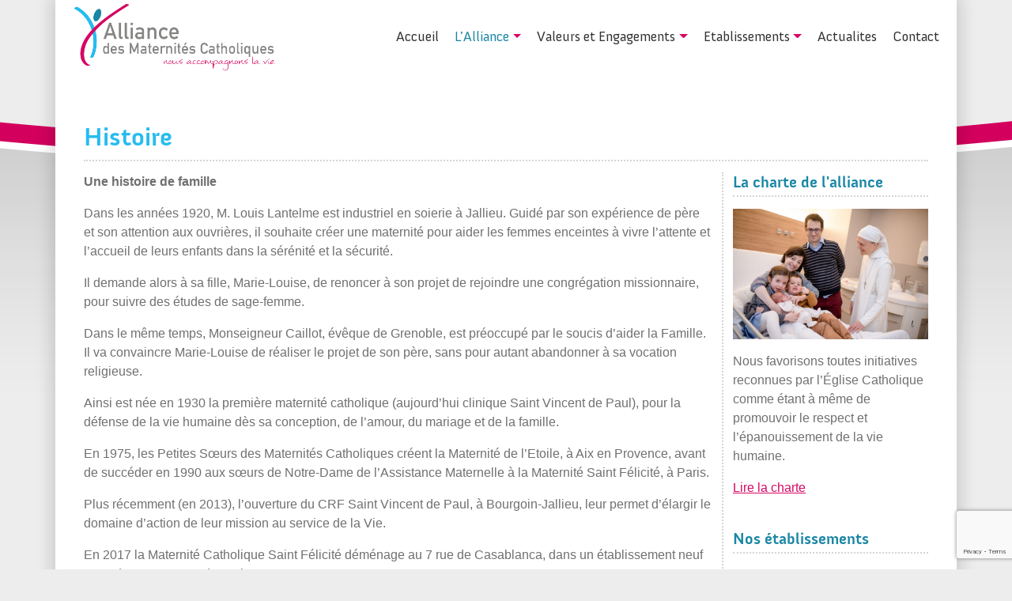

--- FILE ---
content_type: text/html; charset=UTF-8
request_url: https://www.alliance-mc.com/lalliance/histoire/
body_size: 9057
content:
<!DOCTYPE html>
<html lang="fr-FR">
<head>
    <meta charset="UTF-8">
    <meta name="viewport" content="width=device-width">
    <title>Histoire | Alliance des Maternités Catholiques</title>

    <link rel="preconnect" href="https://fonts.googleapis.com">
    <link rel="preconnect" href="https://fonts.gstatic.com" crossorigin>
    <link href="https://fonts.googleapis.com/css2?family=Open+Sans&display=swap" rel="stylesheet">

    <link rel="apple-touch-icon" sizes="180x180" href="https://www.alliance-mc.com/wp-content/themes/custom_arthesis/favicons/apple-touch-icon.png">
    <link rel="icon" type="image/png" sizes="32x32" href="https://www.alliance-mc.com/wp-content/themes/custom_arthesis/favicons/favicon-32x32.png">
    <link rel="icon" type="image/png" sizes="16x16" href="https://www.alliance-mc.com/wp-content/themes/custom_arthesis/favicons/favicon-16x16.png">
    <link rel="manifest" href="https://www.alliance-mc.com/wp-content/themes/custom_arthesis/favicons/site.webmanifest">
    <link rel="shortcut icon" href="https://www.alliance-mc.com/wp-content/themes/custom_arthesis/favicons/favicon.ico">
    <meta name="msapplication-TileColor" content="#2b5797">
    <meta name="msapplication-config" content="https://www.alliance-mc.com/wp-content/themes/custom_arthesis/favicons/browserconfig.xml">
    <meta name="theme-color" content="#ffffff">
	
	<!-- Global site tag (gtag.js) - Google Analytics -->
	<script async src="https://www.googletagmanager.com/gtag/js?id=G-79S7K99JTP"></script>
	<script>
	  window.dataLayer = window.dataLayer || [];
	  function gtag(){dataLayer.push(arguments);}
	  gtag('js', new Date());

	  gtag('config', 'G-79S7K99JTP');
	</script>

    <meta name='robots' content='max-image-preview:large' />
<link rel='dns-prefetch' href='//kit.fontawesome.com' />
<link rel='dns-prefetch' href='//cdnjs.cloudflare.com' />
<link rel="alternate" title="oEmbed (JSON)" type="application/json+oembed" href="https://www.alliance-mc.com/wp-json/oembed/1.0/embed?url=https%3A%2F%2Fwww.alliance-mc.com%2Flalliance%2Fhistoire%2F" />
<link rel="alternate" title="oEmbed (XML)" type="text/xml+oembed" href="https://www.alliance-mc.com/wp-json/oembed/1.0/embed?url=https%3A%2F%2Fwww.alliance-mc.com%2Flalliance%2Fhistoire%2F&#038;format=xml" />
<style id='wp-img-auto-sizes-contain-inline-css' type='text/css'>
img:is([sizes=auto i],[sizes^="auto," i]){contain-intrinsic-size:3000px 1500px}
/*# sourceURL=wp-img-auto-sizes-contain-inline-css */
</style>
<style id='wp-emoji-styles-inline-css' type='text/css'>

	img.wp-smiley, img.emoji {
		display: inline !important;
		border: none !important;
		box-shadow: none !important;
		height: 1em !important;
		width: 1em !important;
		margin: 0 0.07em !important;
		vertical-align: -0.1em !important;
		background: none !important;
		padding: 0 !important;
	}
/*# sourceURL=wp-emoji-styles-inline-css */
</style>
<style id='wp-block-library-inline-css' type='text/css'>
:root{--wp-block-synced-color:#7a00df;--wp-block-synced-color--rgb:122,0,223;--wp-bound-block-color:var(--wp-block-synced-color);--wp-editor-canvas-background:#ddd;--wp-admin-theme-color:#007cba;--wp-admin-theme-color--rgb:0,124,186;--wp-admin-theme-color-darker-10:#006ba1;--wp-admin-theme-color-darker-10--rgb:0,107,160.5;--wp-admin-theme-color-darker-20:#005a87;--wp-admin-theme-color-darker-20--rgb:0,90,135;--wp-admin-border-width-focus:2px}@media (min-resolution:192dpi){:root{--wp-admin-border-width-focus:1.5px}}.wp-element-button{cursor:pointer}:root .has-very-light-gray-background-color{background-color:#eee}:root .has-very-dark-gray-background-color{background-color:#313131}:root .has-very-light-gray-color{color:#eee}:root .has-very-dark-gray-color{color:#313131}:root .has-vivid-green-cyan-to-vivid-cyan-blue-gradient-background{background:linear-gradient(135deg,#00d084,#0693e3)}:root .has-purple-crush-gradient-background{background:linear-gradient(135deg,#34e2e4,#4721fb 50%,#ab1dfe)}:root .has-hazy-dawn-gradient-background{background:linear-gradient(135deg,#faaca8,#dad0ec)}:root .has-subdued-olive-gradient-background{background:linear-gradient(135deg,#fafae1,#67a671)}:root .has-atomic-cream-gradient-background{background:linear-gradient(135deg,#fdd79a,#004a59)}:root .has-nightshade-gradient-background{background:linear-gradient(135deg,#330968,#31cdcf)}:root .has-midnight-gradient-background{background:linear-gradient(135deg,#020381,#2874fc)}:root{--wp--preset--font-size--normal:16px;--wp--preset--font-size--huge:42px}.has-regular-font-size{font-size:1em}.has-larger-font-size{font-size:2.625em}.has-normal-font-size{font-size:var(--wp--preset--font-size--normal)}.has-huge-font-size{font-size:var(--wp--preset--font-size--huge)}.has-text-align-center{text-align:center}.has-text-align-left{text-align:left}.has-text-align-right{text-align:right}.has-fit-text{white-space:nowrap!important}#end-resizable-editor-section{display:none}.aligncenter{clear:both}.items-justified-left{justify-content:flex-start}.items-justified-center{justify-content:center}.items-justified-right{justify-content:flex-end}.items-justified-space-between{justify-content:space-between}.screen-reader-text{border:0;clip-path:inset(50%);height:1px;margin:-1px;overflow:hidden;padding:0;position:absolute;width:1px;word-wrap:normal!important}.screen-reader-text:focus{background-color:#ddd;clip-path:none;color:#444;display:block;font-size:1em;height:auto;left:5px;line-height:normal;padding:15px 23px 14px;text-decoration:none;top:5px;width:auto;z-index:100000}html :where(.has-border-color){border-style:solid}html :where([style*=border-top-color]){border-top-style:solid}html :where([style*=border-right-color]){border-right-style:solid}html :where([style*=border-bottom-color]){border-bottom-style:solid}html :where([style*=border-left-color]){border-left-style:solid}html :where([style*=border-width]){border-style:solid}html :where([style*=border-top-width]){border-top-style:solid}html :where([style*=border-right-width]){border-right-style:solid}html :where([style*=border-bottom-width]){border-bottom-style:solid}html :where([style*=border-left-width]){border-left-style:solid}html :where(img[class*=wp-image-]){height:auto;max-width:100%}:where(figure){margin:0 0 1em}html :where(.is-position-sticky){--wp-admin--admin-bar--position-offset:var(--wp-admin--admin-bar--height,0px)}@media screen and (max-width:600px){html :where(.is-position-sticky){--wp-admin--admin-bar--position-offset:0px}}

/*# sourceURL=wp-block-library-inline-css */
</style><style id='global-styles-inline-css' type='text/css'>
:root{--wp--preset--aspect-ratio--square: 1;--wp--preset--aspect-ratio--4-3: 4/3;--wp--preset--aspect-ratio--3-4: 3/4;--wp--preset--aspect-ratio--3-2: 3/2;--wp--preset--aspect-ratio--2-3: 2/3;--wp--preset--aspect-ratio--16-9: 16/9;--wp--preset--aspect-ratio--9-16: 9/16;--wp--preset--color--black: #000000;--wp--preset--color--cyan-bluish-gray: #abb8c3;--wp--preset--color--white: #ffffff;--wp--preset--color--pale-pink: #f78da7;--wp--preset--color--vivid-red: #cf2e2e;--wp--preset--color--luminous-vivid-orange: #ff6900;--wp--preset--color--luminous-vivid-amber: #fcb900;--wp--preset--color--light-green-cyan: #7bdcb5;--wp--preset--color--vivid-green-cyan: #00d084;--wp--preset--color--pale-cyan-blue: #8ed1fc;--wp--preset--color--vivid-cyan-blue: #0693e3;--wp--preset--color--vivid-purple: #9b51e0;--wp--preset--gradient--vivid-cyan-blue-to-vivid-purple: linear-gradient(135deg,rgb(6,147,227) 0%,rgb(155,81,224) 100%);--wp--preset--gradient--light-green-cyan-to-vivid-green-cyan: linear-gradient(135deg,rgb(122,220,180) 0%,rgb(0,208,130) 100%);--wp--preset--gradient--luminous-vivid-amber-to-luminous-vivid-orange: linear-gradient(135deg,rgb(252,185,0) 0%,rgb(255,105,0) 100%);--wp--preset--gradient--luminous-vivid-orange-to-vivid-red: linear-gradient(135deg,rgb(255,105,0) 0%,rgb(207,46,46) 100%);--wp--preset--gradient--very-light-gray-to-cyan-bluish-gray: linear-gradient(135deg,rgb(238,238,238) 0%,rgb(169,184,195) 100%);--wp--preset--gradient--cool-to-warm-spectrum: linear-gradient(135deg,rgb(74,234,220) 0%,rgb(151,120,209) 20%,rgb(207,42,186) 40%,rgb(238,44,130) 60%,rgb(251,105,98) 80%,rgb(254,248,76) 100%);--wp--preset--gradient--blush-light-purple: linear-gradient(135deg,rgb(255,206,236) 0%,rgb(152,150,240) 100%);--wp--preset--gradient--blush-bordeaux: linear-gradient(135deg,rgb(254,205,165) 0%,rgb(254,45,45) 50%,rgb(107,0,62) 100%);--wp--preset--gradient--luminous-dusk: linear-gradient(135deg,rgb(255,203,112) 0%,rgb(199,81,192) 50%,rgb(65,88,208) 100%);--wp--preset--gradient--pale-ocean: linear-gradient(135deg,rgb(255,245,203) 0%,rgb(182,227,212) 50%,rgb(51,167,181) 100%);--wp--preset--gradient--electric-grass: linear-gradient(135deg,rgb(202,248,128) 0%,rgb(113,206,126) 100%);--wp--preset--gradient--midnight: linear-gradient(135deg,rgb(2,3,129) 0%,rgb(40,116,252) 100%);--wp--preset--font-size--small: 13px;--wp--preset--font-size--medium: 20px;--wp--preset--font-size--large: 36px;--wp--preset--font-size--x-large: 42px;--wp--preset--spacing--20: 0.44rem;--wp--preset--spacing--30: 0.67rem;--wp--preset--spacing--40: 1rem;--wp--preset--spacing--50: 1.5rem;--wp--preset--spacing--60: 2.25rem;--wp--preset--spacing--70: 3.38rem;--wp--preset--spacing--80: 5.06rem;--wp--preset--shadow--natural: 6px 6px 9px rgba(0, 0, 0, 0.2);--wp--preset--shadow--deep: 12px 12px 50px rgba(0, 0, 0, 0.4);--wp--preset--shadow--sharp: 6px 6px 0px rgba(0, 0, 0, 0.2);--wp--preset--shadow--outlined: 6px 6px 0px -3px rgb(255, 255, 255), 6px 6px rgb(0, 0, 0);--wp--preset--shadow--crisp: 6px 6px 0px rgb(0, 0, 0);}:where(.is-layout-flex){gap: 0.5em;}:where(.is-layout-grid){gap: 0.5em;}body .is-layout-flex{display: flex;}.is-layout-flex{flex-wrap: wrap;align-items: center;}.is-layout-flex > :is(*, div){margin: 0;}body .is-layout-grid{display: grid;}.is-layout-grid > :is(*, div){margin: 0;}:where(.wp-block-columns.is-layout-flex){gap: 2em;}:where(.wp-block-columns.is-layout-grid){gap: 2em;}:where(.wp-block-post-template.is-layout-flex){gap: 1.25em;}:where(.wp-block-post-template.is-layout-grid){gap: 1.25em;}.has-black-color{color: var(--wp--preset--color--black) !important;}.has-cyan-bluish-gray-color{color: var(--wp--preset--color--cyan-bluish-gray) !important;}.has-white-color{color: var(--wp--preset--color--white) !important;}.has-pale-pink-color{color: var(--wp--preset--color--pale-pink) !important;}.has-vivid-red-color{color: var(--wp--preset--color--vivid-red) !important;}.has-luminous-vivid-orange-color{color: var(--wp--preset--color--luminous-vivid-orange) !important;}.has-luminous-vivid-amber-color{color: var(--wp--preset--color--luminous-vivid-amber) !important;}.has-light-green-cyan-color{color: var(--wp--preset--color--light-green-cyan) !important;}.has-vivid-green-cyan-color{color: var(--wp--preset--color--vivid-green-cyan) !important;}.has-pale-cyan-blue-color{color: var(--wp--preset--color--pale-cyan-blue) !important;}.has-vivid-cyan-blue-color{color: var(--wp--preset--color--vivid-cyan-blue) !important;}.has-vivid-purple-color{color: var(--wp--preset--color--vivid-purple) !important;}.has-black-background-color{background-color: var(--wp--preset--color--black) !important;}.has-cyan-bluish-gray-background-color{background-color: var(--wp--preset--color--cyan-bluish-gray) !important;}.has-white-background-color{background-color: var(--wp--preset--color--white) !important;}.has-pale-pink-background-color{background-color: var(--wp--preset--color--pale-pink) !important;}.has-vivid-red-background-color{background-color: var(--wp--preset--color--vivid-red) !important;}.has-luminous-vivid-orange-background-color{background-color: var(--wp--preset--color--luminous-vivid-orange) !important;}.has-luminous-vivid-amber-background-color{background-color: var(--wp--preset--color--luminous-vivid-amber) !important;}.has-light-green-cyan-background-color{background-color: var(--wp--preset--color--light-green-cyan) !important;}.has-vivid-green-cyan-background-color{background-color: var(--wp--preset--color--vivid-green-cyan) !important;}.has-pale-cyan-blue-background-color{background-color: var(--wp--preset--color--pale-cyan-blue) !important;}.has-vivid-cyan-blue-background-color{background-color: var(--wp--preset--color--vivid-cyan-blue) !important;}.has-vivid-purple-background-color{background-color: var(--wp--preset--color--vivid-purple) !important;}.has-black-border-color{border-color: var(--wp--preset--color--black) !important;}.has-cyan-bluish-gray-border-color{border-color: var(--wp--preset--color--cyan-bluish-gray) !important;}.has-white-border-color{border-color: var(--wp--preset--color--white) !important;}.has-pale-pink-border-color{border-color: var(--wp--preset--color--pale-pink) !important;}.has-vivid-red-border-color{border-color: var(--wp--preset--color--vivid-red) !important;}.has-luminous-vivid-orange-border-color{border-color: var(--wp--preset--color--luminous-vivid-orange) !important;}.has-luminous-vivid-amber-border-color{border-color: var(--wp--preset--color--luminous-vivid-amber) !important;}.has-light-green-cyan-border-color{border-color: var(--wp--preset--color--light-green-cyan) !important;}.has-vivid-green-cyan-border-color{border-color: var(--wp--preset--color--vivid-green-cyan) !important;}.has-pale-cyan-blue-border-color{border-color: var(--wp--preset--color--pale-cyan-blue) !important;}.has-vivid-cyan-blue-border-color{border-color: var(--wp--preset--color--vivid-cyan-blue) !important;}.has-vivid-purple-border-color{border-color: var(--wp--preset--color--vivid-purple) !important;}.has-vivid-cyan-blue-to-vivid-purple-gradient-background{background: var(--wp--preset--gradient--vivid-cyan-blue-to-vivid-purple) !important;}.has-light-green-cyan-to-vivid-green-cyan-gradient-background{background: var(--wp--preset--gradient--light-green-cyan-to-vivid-green-cyan) !important;}.has-luminous-vivid-amber-to-luminous-vivid-orange-gradient-background{background: var(--wp--preset--gradient--luminous-vivid-amber-to-luminous-vivid-orange) !important;}.has-luminous-vivid-orange-to-vivid-red-gradient-background{background: var(--wp--preset--gradient--luminous-vivid-orange-to-vivid-red) !important;}.has-very-light-gray-to-cyan-bluish-gray-gradient-background{background: var(--wp--preset--gradient--very-light-gray-to-cyan-bluish-gray) !important;}.has-cool-to-warm-spectrum-gradient-background{background: var(--wp--preset--gradient--cool-to-warm-spectrum) !important;}.has-blush-light-purple-gradient-background{background: var(--wp--preset--gradient--blush-light-purple) !important;}.has-blush-bordeaux-gradient-background{background: var(--wp--preset--gradient--blush-bordeaux) !important;}.has-luminous-dusk-gradient-background{background: var(--wp--preset--gradient--luminous-dusk) !important;}.has-pale-ocean-gradient-background{background: var(--wp--preset--gradient--pale-ocean) !important;}.has-electric-grass-gradient-background{background: var(--wp--preset--gradient--electric-grass) !important;}.has-midnight-gradient-background{background: var(--wp--preset--gradient--midnight) !important;}.has-small-font-size{font-size: var(--wp--preset--font-size--small) !important;}.has-medium-font-size{font-size: var(--wp--preset--font-size--medium) !important;}.has-large-font-size{font-size: var(--wp--preset--font-size--large) !important;}.has-x-large-font-size{font-size: var(--wp--preset--font-size--x-large) !important;}
/*# sourceURL=global-styles-inline-css */
</style>

<style id='classic-theme-styles-inline-css' type='text/css'>
/*! This file is auto-generated */
.wp-block-button__link{color:#fff;background-color:#32373c;border-radius:9999px;box-shadow:none;text-decoration:none;padding:calc(.667em + 2px) calc(1.333em + 2px);font-size:1.125em}.wp-block-file__button{background:#32373c;color:#fff;text-decoration:none}
/*# sourceURL=/wp-includes/css/classic-themes.min.css */
</style>
<link rel='stylesheet' id='contact-form-7-css' href='https://www.alliance-mc.com/wp-content/plugins/contact-form-7/includes/css/styles.css?ver=6.1.4' type='text/css' media='all' />
<link rel='stylesheet' id='arthesis-style-bootstrap-css' href='https://www.alliance-mc.com/wp-content/themes/custom_arthesis/css/bootstrap.min.css?ver=6.9' type='text/css' media='all' />
<link rel='stylesheet' id='arthesis-style-aos-css' href='https://www.alliance-mc.com/wp-content/themes/custom_arthesis/css/aos.css?ver=6.9' type='text/css' media='all' />
<link rel='stylesheet' id='arthesis-style-css' href='https://www.alliance-mc.com/wp-content/themes/custom_arthesis/style.css?ver=6.9' type='text/css' media='all' />
<script type="text/javascript" src="https://www.alliance-mc.com/wp-includes/js/jquery/jquery.min.js?ver=3.7.1" id="jquery-core-js"></script>
<script type="text/javascript" src="https://www.alliance-mc.com/wp-includes/js/jquery/jquery-migrate.min.js?ver=3.4.1" id="jquery-migrate-js"></script>
<script type="text/javascript" src="https://www.alliance-mc.com/wp-content/themes/custom_arthesis/js/bootstrap.min.js?ver=6.9" id="arthesis-js-bootstrap-js"></script>
<script type="text/javascript" src="https://www.alliance-mc.com/wp-content/themes/custom_arthesis/js/aos.js?ver=6.9" id="arthesis-js-aos-js"></script>
<script type="text/javascript" src="https://www.alliance-mc.com/wp-content/themes/custom_arthesis/js/function.js?ver=6.9" id="arthesis-function-js"></script>
<script src="https://kit.fontawesome.com/bd48880430.js?ver=6.9" type="text/javascript" crossorigin="anonymous"></script>
<script src="https://cdnjs.cloudflare.com/ajax/libs/animejs/3.2.1/anime.min.js?ver=6.9" type="text/javascript" crossorigin="anonymous" integrity="sha512-z4OUqw38qNLpn1libAN9BsoDx6nbNFio5lA6CuTp9NlK83b89hgyCVq+N5FdBJptINztxn1Z3SaKSKUS5UP60Q=="></script>
<link rel="https://api.w.org/" href="https://www.alliance-mc.com/wp-json/" /><link rel="alternate" title="JSON" type="application/json" href="https://www.alliance-mc.com/wp-json/wp/v2/pages/32" /><link rel="EditURI" type="application/rsd+xml" title="RSD" href="https://www.alliance-mc.com/xmlrpc.php?rsd" />
<meta name="generator" content="WordPress 6.9" />
<link rel="canonical" href="https://www.alliance-mc.com/lalliance/histoire/" />
<link rel='shortlink' href='https://www.alliance-mc.com/?p=32' />
</head>
<body class="wp-singular page-template-default page page-id-32 page-child parent-pageid-165 wp-theme-custom_arthesis">
<div id="wrapper">
    <div class="container pb-3 px-4" id="main_container">
        <header class="row" id="main_header">
            <div class="col-12 col-xl-3 d-flex justify-content-start" id="header_left">
                <a href="/"><img src="https://www.alliance-mc.com/wp-content/themes/custom_arthesis/images/logo.png" alt="Logo Alliance des Maternités Catholiques" /></a>
            </div>
            <div class="mt-2 mt-md-0 col-12 col-xl-9 py-2 px-0 py-md-0 d-md-flex align-items-center justify-content-center justify-content-xl-end" id="header_center">
                <nav id="main_menu_container" class="navbar navbar-expand-md navbar-light bg-faded">
                    <button class="navbar-toggler custom-toggler" type="button" data-bs-toggle="collapse" data-bs-target="#container_main_menu" aria-controls="navbarToggleExternalContent" aria-expanded="false" aria-label="Toggle navigation">
                        <span class="navbar-toggler-icon"></span>
                    </button>
                    <div class="collapse navbar-collapse" id="container_main_menu">
                        <ul class="navbar-nav d-md-flex align-items-center" id="main_menu">
                            <li id="menu-item-1" class=""><a href="https://www.alliance-mc.com/" title="Accueil">Accueil</a></li><li class="dropdown selected" id="menu-item-2"><a href="#" class="dropdown-toggle d-md-none" data-bs-toggle="dropdown" role="button" aria-expanded="false"><span>L’Alliance</span></a><a href="https://www.alliance-mc.com/lalliance/" class="dropdown-toggle d-none d-md-block"><span>L’Alliance</span></a><ul class="dropdown-menu "><li class=""><a href="https://www.alliance-mc.com/lalliance/presentation/">Présentation</a></li><li class=" selected"><a href="https://www.alliance-mc.com/lalliance/histoire/">Histoire</a></li><li class=""><a href="https://www.alliance-mc.com/lalliance/organisation/">Organisation</a></li></ul></li><li class="dropdown" id="menu-item-3"><a href="#" class="dropdown-toggle d-md-none" data-bs-toggle="dropdown" role="button" aria-expanded="false"><span>Valeurs et Engagements</span></a><a href="https://www.alliance-mc.com/valeurs-et-engagements/" class="dropdown-toggle d-none d-md-block"><span>Valeurs et Engagements</span></a><ul class="dropdown-menu "><li class=""><a href="https://www.alliance-mc.com/valeurs-et-engagements/charte-de-lalliance/">Charte de l’Alliance</a></li><li class=""><a href="https://www.alliance-mc.com/valeurs-et-engagements/valeurs-engagements/">Valeurs &#038; Engagements</a></li><li class=""><a href="https://www.alliance-mc.com/valeurs-et-engagements/comite-dethique/">Comité d’Éthique</a></li></ul></li><li class="dropdown" id="menu-item-4"><a href="#" class="dropdown-toggle d-md-none" data-bs-toggle="dropdown" role="button" aria-expanded="false"><span>Etablissements</span></a><a href="https://www.alliance-mc.com/etablissements/" class="dropdown-toggle d-none d-md-block"><span>Etablissements</span></a><ul class="dropdown-menu "><li class=""><a href="https://www.alliance-mc.com/etablissements/clinique-saint-vincent-de-paul/">Clinique Saint Vincent de Paul</a></li><li class=""><a href="https://www.alliance-mc.com/etablissements/letoile/">Clinique de L&rsquo;étoile</a></li><li class=""><a href="https://www.alliance-mc.com/etablissements/sainte-felicite/">Maternité Sainte Félicité</a></li><li class=""><a href="https://www.alliance-mc.com/etablissements/centre-de-reeducation-fonctionnelle-saint-vincent-de-paul/">CRF Saint Vincent de Paul</a></li></ul></li><li id="menu-item-5" class=""><a href="https://www.alliance-mc.com/actualites/" title="Actualites">Actualites</a></li><li id="menu-item-6" class=""><a href="https://www.alliance-mc.com/contact/" title="Contact">Contact</a></li>                        </ul>
                    </div>
                </nav>
            </div>
        </header>
        <div id="full_mega_container">
    <div class="container-fluid">
        <div class="row">
            <div class="col-12"  id="banniere_page_no_image">
                                <h1>Histoire</h1>
                            </div>
        </div>
    </div>
    	<div class="container">
		<div class="row">
            <div class="col-12 main_content py-4" id="page-content">
                <div class="row">
                    <div class="col-12 col-md-8 col-xl-9 content_marged">
                        <p><strong>Une histoire de famille</strong></p>
<p>Dans les années 1920, M. Louis Lantelme est industriel en soierie à Jallieu. Guidé par son expérience de père et son attention aux ouvrières, il souhaite créer une maternité pour aider les femmes enceintes à vivre l’attente et l’accueil de leurs enfants dans la sérénité et la sécurité.</p>
<p>Il demande alors à sa fille, Marie-Louise, de renoncer à son projet de rejoindre une congrégation missionnaire, pour suivre des études de sage-femme.</p>
<p>Dans le même temps, Monseigneur Caillot, évêque de Grenoble, est préoccupé par le soucis d’aider la Famille. Il va convaincre Marie-Louise de réaliser le projet de son père, sans pour autant abandonner à sa vocation religieuse.</p>
<p>Ainsi est née en 1930 la première maternité catholique (aujourd’hui clinique Saint Vincent de Paul), pour la défense de la vie humaine dès sa conception, de l’amour, du mariage et de la famille.</p>
<p>En 1975, les Petites Sœurs des Maternités Catholiques créent la Maternité de l’Etoile, à Aix en Provence, avant de succéder en 1990 aux sœurs de Notre-Dame de l’Assistance Maternelle à la Maternité Saint Félicité, à Paris.</p>
<p>Plus récemment (en 2013), l’ouverture du CRF Saint Vincent de Paul, à Bourgoin-Jallieu, leur permet d’élargir le domaine d’action de leur mission au service de la Vie.</p>
<p>En 2017 la Maternité Catholique Saint Félicité déménage au 7 rue de Casablanca, dans un établissement neuf et moderne, au cœur de Paris.</p>
<p>&nbsp;</p>
<p><strong><img fetchpriority="high" decoding="async" class="alignnone wp-image-462 size-full" src="https://www.alliance-mc.com/wp-content/uploads/2023/08/historique-17.png" alt="" width="1131" height="400" srcset="https://www.alliance-mc.com/wp-content/uploads/2023/08/historique-17.png 1131w, https://www.alliance-mc.com/wp-content/uploads/2023/08/historique-17-300x106.png 300w, https://www.alliance-mc.com/wp-content/uploads/2023/08/historique-17-1024x362.png 1024w, https://www.alliance-mc.com/wp-content/uploads/2023/08/historique-17-768x272.png 768w" sizes="(max-width: 1131px) 100vw, 1131px" /></strong></p>
<p><img decoding="async" class="aligncenter wp-image-464" src="https://www.alliance-mc.com/wp-content/uploads/2023/08/infographie-AMC-1.png" alt="" width="765" height="2200" srcset="https://www.alliance-mc.com/wp-content/uploads/2023/08/infographie-AMC-1.png 2500w, https://www.alliance-mc.com/wp-content/uploads/2023/08/infographie-AMC-1-104x300.png 104w, https://www.alliance-mc.com/wp-content/uploads/2023/08/infographie-AMC-1-356x1024.png 356w, https://www.alliance-mc.com/wp-content/uploads/2023/08/infographie-AMC-1-768x2208.png 768w, https://www.alliance-mc.com/wp-content/uploads/2023/08/infographie-AMC-1-534x1536.png 534w, https://www.alliance-mc.com/wp-content/uploads/2023/08/infographie-AMC-1-712x2048.png 712w" sizes="(max-width: 765px) 100vw, 765px" /></p>
                    </div>
                    <div class="col-12 col-md-4 col-xl-3" id="sidebar_box">
                        <div class="row">
    <div class="col-12">
                    <div class="row mb-4">
                <div class="col-12">
                    <h2>La charte de l'alliance</h2>
                    <p><img decoding="async" width="2560" height="1709" class="alignnone size-full wp-image-332" src="/wp-content/uploads/2022/01/DSC_4211-scaled.jpg" alt="" srcset="https://www.alliance-mc.com/wp-content/uploads/2022/01/DSC_4211-scaled.jpg 2560w, https://www.alliance-mc.com/wp-content/uploads/2022/01/DSC_4211-300x200.jpg 300w, https://www.alliance-mc.com/wp-content/uploads/2022/01/DSC_4211-1024x683.jpg 1024w, https://www.alliance-mc.com/wp-content/uploads/2022/01/DSC_4211-768x513.jpg 768w, https://www.alliance-mc.com/wp-content/uploads/2022/01/DSC_4211-1536x1025.jpg 1536w, https://www.alliance-mc.com/wp-content/uploads/2022/01/DSC_4211-2048x1367.jpg 2048w" sizes="(max-width: 2560px) 100vw, 2560px" /></p>
<p>Nous favorisons toutes initiatives reconnues par l’Église Catholique comme étant à même de promouvoir le respect et l’épanouissement de la vie humaine.</p>
<p><a href="/charte-de-lalliance/">Lire la charte</a></p>
                </div>
            </div>
                <div class="row">
            <div class="col-12">
                <h2>Nos établissements</h2>
                                        <div class="row justify-content-center">
                            <div class="col-10 text-center">
                                <img src="https://www.alliance-mc.com/wp-content/uploads/2025/11/Clinique-Saint-Vincent-de-Paul_Logo_couleur.jpg" />
                            </div>
                        </div>
                                                <div class="row justify-content-center">
                            <div class="col-10 text-center">
                                <img src="https://www.alliance-mc.com/wp-content/uploads/2023/06/Clinique-maternite-de-letoile.jpg" />
                            </div>
                        </div>
                                                <div class="row justify-content-center">
                            <div class="col-10 text-center">
                                <img src="https://www.alliance-mc.com/wp-content/uploads/2021/10/logo-Saint-Felicite-2.jpg" />
                            </div>
                        </div>
                                                <div class="row justify-content-center">
                            <div class="col-10 text-center">
                                <img src="https://www.alliance-mc.com/wp-content/uploads/2021/10/logo-CRF-OK.jpg" />
                            </div>
                        </div>
                                    </div>
        </div>
    </div>
</div>                    </div>
                </div>
			</div>
		</div>
	</div>
            </div>
        </div>
        <div class="push"></div>
	</div>
	<footer class="container-fluid mt-3">
        <div class="row">
            <div class="col-12 justify-content-center d-flex" id="copyright">
                <a href="/sitemap/" title="">Sitemap</a> -
                <a href="https://www.arthesis.fr" target="_blank" rel="nofollow" title="Société Arthésis">Powered by Arthésis</a>
            </div>
        </div>
	</footer>
	<script type="speculationrules">
{"prefetch":[{"source":"document","where":{"and":[{"href_matches":"/*"},{"not":{"href_matches":["/wp-*.php","/wp-admin/*","/wp-content/uploads/*","/wp-content/*","/wp-content/plugins/*","/wp-content/themes/custom_arthesis/*","/*\\?(.+)"]}},{"not":{"selector_matches":"a[rel~=\"nofollow\"]"}},{"not":{"selector_matches":".no-prefetch, .no-prefetch a"}}]},"eagerness":"conservative"}]}
</script>
<script type="text/javascript" src="https://www.alliance-mc.com/wp-includes/js/dist/hooks.min.js?ver=dd5603f07f9220ed27f1" id="wp-hooks-js"></script>
<script type="text/javascript" src="https://www.alliance-mc.com/wp-includes/js/dist/i18n.min.js?ver=c26c3dc7bed366793375" id="wp-i18n-js"></script>
<script type="text/javascript" id="wp-i18n-js-after">
/* <![CDATA[ */
wp.i18n.setLocaleData( { 'text direction\u0004ltr': [ 'ltr' ] } );
//# sourceURL=wp-i18n-js-after
/* ]]> */
</script>
<script type="text/javascript" src="https://www.alliance-mc.com/wp-content/plugins/contact-form-7/includes/swv/js/index.js?ver=6.1.4" id="swv-js"></script>
<script type="text/javascript" id="contact-form-7-js-translations">
/* <![CDATA[ */
( function( domain, translations ) {
	var localeData = translations.locale_data[ domain ] || translations.locale_data.messages;
	localeData[""].domain = domain;
	wp.i18n.setLocaleData( localeData, domain );
} )( "contact-form-7", {"translation-revision-date":"2025-02-06 12:02:14+0000","generator":"GlotPress\/4.0.1","domain":"messages","locale_data":{"messages":{"":{"domain":"messages","plural-forms":"nplurals=2; plural=n > 1;","lang":"fr"},"This contact form is placed in the wrong place.":["Ce formulaire de contact est plac\u00e9 dans un mauvais endroit."],"Error:":["Erreur\u00a0:"]}},"comment":{"reference":"includes\/js\/index.js"}} );
//# sourceURL=contact-form-7-js-translations
/* ]]> */
</script>
<script type="text/javascript" id="contact-form-7-js-before">
/* <![CDATA[ */
var wpcf7 = {
    "api": {
        "root": "https:\/\/www.alliance-mc.com\/wp-json\/",
        "namespace": "contact-form-7\/v1"
    }
};
//# sourceURL=contact-form-7-js-before
/* ]]> */
</script>
<script type="text/javascript" src="https://www.alliance-mc.com/wp-content/plugins/contact-form-7/includes/js/index.js?ver=6.1.4" id="contact-form-7-js"></script>
<script type="text/javascript" src="https://www.google.com/recaptcha/api.js?render=6LevnlIeAAAAAH7Y6tKxjvhitVepHwNKfF5J8KKT&amp;ver=3.0" id="google-recaptcha-js"></script>
<script type="text/javascript" src="https://www.alliance-mc.com/wp-includes/js/dist/vendor/wp-polyfill.min.js?ver=3.15.0" id="wp-polyfill-js"></script>
<script type="text/javascript" id="wpcf7-recaptcha-js-before">
/* <![CDATA[ */
var wpcf7_recaptcha = {
    "sitekey": "6LevnlIeAAAAAH7Y6tKxjvhitVepHwNKfF5J8KKT",
    "actions": {
        "homepage": "homepage",
        "contactform": "contactform"
    }
};
//# sourceURL=wpcf7-recaptcha-js-before
/* ]]> */
</script>
<script type="text/javascript" src="https://www.alliance-mc.com/wp-content/plugins/contact-form-7/modules/recaptcha/index.js?ver=6.1.4" id="wpcf7-recaptcha-js"></script>
<script id="wp-emoji-settings" type="application/json">
{"baseUrl":"https://s.w.org/images/core/emoji/17.0.2/72x72/","ext":".png","svgUrl":"https://s.w.org/images/core/emoji/17.0.2/svg/","svgExt":".svg","source":{"concatemoji":"https://www.alliance-mc.com/wp-includes/js/wp-emoji-release.min.js?ver=6.9"}}
</script>
<script type="module">
/* <![CDATA[ */
/*! This file is auto-generated */
const a=JSON.parse(document.getElementById("wp-emoji-settings").textContent),o=(window._wpemojiSettings=a,"wpEmojiSettingsSupports"),s=["flag","emoji"];function i(e){try{var t={supportTests:e,timestamp:(new Date).valueOf()};sessionStorage.setItem(o,JSON.stringify(t))}catch(e){}}function c(e,t,n){e.clearRect(0,0,e.canvas.width,e.canvas.height),e.fillText(t,0,0);t=new Uint32Array(e.getImageData(0,0,e.canvas.width,e.canvas.height).data);e.clearRect(0,0,e.canvas.width,e.canvas.height),e.fillText(n,0,0);const a=new Uint32Array(e.getImageData(0,0,e.canvas.width,e.canvas.height).data);return t.every((e,t)=>e===a[t])}function p(e,t){e.clearRect(0,0,e.canvas.width,e.canvas.height),e.fillText(t,0,0);var n=e.getImageData(16,16,1,1);for(let e=0;e<n.data.length;e++)if(0!==n.data[e])return!1;return!0}function u(e,t,n,a){switch(t){case"flag":return n(e,"\ud83c\udff3\ufe0f\u200d\u26a7\ufe0f","\ud83c\udff3\ufe0f\u200b\u26a7\ufe0f")?!1:!n(e,"\ud83c\udde8\ud83c\uddf6","\ud83c\udde8\u200b\ud83c\uddf6")&&!n(e,"\ud83c\udff4\udb40\udc67\udb40\udc62\udb40\udc65\udb40\udc6e\udb40\udc67\udb40\udc7f","\ud83c\udff4\u200b\udb40\udc67\u200b\udb40\udc62\u200b\udb40\udc65\u200b\udb40\udc6e\u200b\udb40\udc67\u200b\udb40\udc7f");case"emoji":return!a(e,"\ud83e\u1fac8")}return!1}function f(e,t,n,a){let r;const o=(r="undefined"!=typeof WorkerGlobalScope&&self instanceof WorkerGlobalScope?new OffscreenCanvas(300,150):document.createElement("canvas")).getContext("2d",{willReadFrequently:!0}),s=(o.textBaseline="top",o.font="600 32px Arial",{});return e.forEach(e=>{s[e]=t(o,e,n,a)}),s}function r(e){var t=document.createElement("script");t.src=e,t.defer=!0,document.head.appendChild(t)}a.supports={everything:!0,everythingExceptFlag:!0},new Promise(t=>{let n=function(){try{var e=JSON.parse(sessionStorage.getItem(o));if("object"==typeof e&&"number"==typeof e.timestamp&&(new Date).valueOf()<e.timestamp+604800&&"object"==typeof e.supportTests)return e.supportTests}catch(e){}return null}();if(!n){if("undefined"!=typeof Worker&&"undefined"!=typeof OffscreenCanvas&&"undefined"!=typeof URL&&URL.createObjectURL&&"undefined"!=typeof Blob)try{var e="postMessage("+f.toString()+"("+[JSON.stringify(s),u.toString(),c.toString(),p.toString()].join(",")+"));",a=new Blob([e],{type:"text/javascript"});const r=new Worker(URL.createObjectURL(a),{name:"wpTestEmojiSupports"});return void(r.onmessage=e=>{i(n=e.data),r.terminate(),t(n)})}catch(e){}i(n=f(s,u,c,p))}t(n)}).then(e=>{for(const n in e)a.supports[n]=e[n],a.supports.everything=a.supports.everything&&a.supports[n],"flag"!==n&&(a.supports.everythingExceptFlag=a.supports.everythingExceptFlag&&a.supports[n]);var t;a.supports.everythingExceptFlag=a.supports.everythingExceptFlag&&!a.supports.flag,a.supports.everything||((t=a.source||{}).concatemoji?r(t.concatemoji):t.wpemoji&&t.twemoji&&(r(t.twemoji),r(t.wpemoji)))});
//# sourceURL=https://www.alliance-mc.com/wp-includes/js/wp-emoji-loader.min.js
/* ]]> */
</script>
</body>
</html><!-- WP Fastest Cache file was created in 0.109 seconds, on 31 January 2026 @ 1h07 --><!-- need to refresh to see cached version -->

--- FILE ---
content_type: text/html; charset=utf-8
request_url: https://www.google.com/recaptcha/api2/anchor?ar=1&k=6LevnlIeAAAAAH7Y6tKxjvhitVepHwNKfF5J8KKT&co=aHR0cHM6Ly93d3cuYWxsaWFuY2UtbWMuY29tOjQ0Mw..&hl=en&v=N67nZn4AqZkNcbeMu4prBgzg&size=invisible&anchor-ms=20000&execute-ms=30000&cb=cv2ys91iayo2
body_size: 48773
content:
<!DOCTYPE HTML><html dir="ltr" lang="en"><head><meta http-equiv="Content-Type" content="text/html; charset=UTF-8">
<meta http-equiv="X-UA-Compatible" content="IE=edge">
<title>reCAPTCHA</title>
<style type="text/css">
/* cyrillic-ext */
@font-face {
  font-family: 'Roboto';
  font-style: normal;
  font-weight: 400;
  font-stretch: 100%;
  src: url(//fonts.gstatic.com/s/roboto/v48/KFO7CnqEu92Fr1ME7kSn66aGLdTylUAMa3GUBHMdazTgWw.woff2) format('woff2');
  unicode-range: U+0460-052F, U+1C80-1C8A, U+20B4, U+2DE0-2DFF, U+A640-A69F, U+FE2E-FE2F;
}
/* cyrillic */
@font-face {
  font-family: 'Roboto';
  font-style: normal;
  font-weight: 400;
  font-stretch: 100%;
  src: url(//fonts.gstatic.com/s/roboto/v48/KFO7CnqEu92Fr1ME7kSn66aGLdTylUAMa3iUBHMdazTgWw.woff2) format('woff2');
  unicode-range: U+0301, U+0400-045F, U+0490-0491, U+04B0-04B1, U+2116;
}
/* greek-ext */
@font-face {
  font-family: 'Roboto';
  font-style: normal;
  font-weight: 400;
  font-stretch: 100%;
  src: url(//fonts.gstatic.com/s/roboto/v48/KFO7CnqEu92Fr1ME7kSn66aGLdTylUAMa3CUBHMdazTgWw.woff2) format('woff2');
  unicode-range: U+1F00-1FFF;
}
/* greek */
@font-face {
  font-family: 'Roboto';
  font-style: normal;
  font-weight: 400;
  font-stretch: 100%;
  src: url(//fonts.gstatic.com/s/roboto/v48/KFO7CnqEu92Fr1ME7kSn66aGLdTylUAMa3-UBHMdazTgWw.woff2) format('woff2');
  unicode-range: U+0370-0377, U+037A-037F, U+0384-038A, U+038C, U+038E-03A1, U+03A3-03FF;
}
/* math */
@font-face {
  font-family: 'Roboto';
  font-style: normal;
  font-weight: 400;
  font-stretch: 100%;
  src: url(//fonts.gstatic.com/s/roboto/v48/KFO7CnqEu92Fr1ME7kSn66aGLdTylUAMawCUBHMdazTgWw.woff2) format('woff2');
  unicode-range: U+0302-0303, U+0305, U+0307-0308, U+0310, U+0312, U+0315, U+031A, U+0326-0327, U+032C, U+032F-0330, U+0332-0333, U+0338, U+033A, U+0346, U+034D, U+0391-03A1, U+03A3-03A9, U+03B1-03C9, U+03D1, U+03D5-03D6, U+03F0-03F1, U+03F4-03F5, U+2016-2017, U+2034-2038, U+203C, U+2040, U+2043, U+2047, U+2050, U+2057, U+205F, U+2070-2071, U+2074-208E, U+2090-209C, U+20D0-20DC, U+20E1, U+20E5-20EF, U+2100-2112, U+2114-2115, U+2117-2121, U+2123-214F, U+2190, U+2192, U+2194-21AE, U+21B0-21E5, U+21F1-21F2, U+21F4-2211, U+2213-2214, U+2216-22FF, U+2308-230B, U+2310, U+2319, U+231C-2321, U+2336-237A, U+237C, U+2395, U+239B-23B7, U+23D0, U+23DC-23E1, U+2474-2475, U+25AF, U+25B3, U+25B7, U+25BD, U+25C1, U+25CA, U+25CC, U+25FB, U+266D-266F, U+27C0-27FF, U+2900-2AFF, U+2B0E-2B11, U+2B30-2B4C, U+2BFE, U+3030, U+FF5B, U+FF5D, U+1D400-1D7FF, U+1EE00-1EEFF;
}
/* symbols */
@font-face {
  font-family: 'Roboto';
  font-style: normal;
  font-weight: 400;
  font-stretch: 100%;
  src: url(//fonts.gstatic.com/s/roboto/v48/KFO7CnqEu92Fr1ME7kSn66aGLdTylUAMaxKUBHMdazTgWw.woff2) format('woff2');
  unicode-range: U+0001-000C, U+000E-001F, U+007F-009F, U+20DD-20E0, U+20E2-20E4, U+2150-218F, U+2190, U+2192, U+2194-2199, U+21AF, U+21E6-21F0, U+21F3, U+2218-2219, U+2299, U+22C4-22C6, U+2300-243F, U+2440-244A, U+2460-24FF, U+25A0-27BF, U+2800-28FF, U+2921-2922, U+2981, U+29BF, U+29EB, U+2B00-2BFF, U+4DC0-4DFF, U+FFF9-FFFB, U+10140-1018E, U+10190-1019C, U+101A0, U+101D0-101FD, U+102E0-102FB, U+10E60-10E7E, U+1D2C0-1D2D3, U+1D2E0-1D37F, U+1F000-1F0FF, U+1F100-1F1AD, U+1F1E6-1F1FF, U+1F30D-1F30F, U+1F315, U+1F31C, U+1F31E, U+1F320-1F32C, U+1F336, U+1F378, U+1F37D, U+1F382, U+1F393-1F39F, U+1F3A7-1F3A8, U+1F3AC-1F3AF, U+1F3C2, U+1F3C4-1F3C6, U+1F3CA-1F3CE, U+1F3D4-1F3E0, U+1F3ED, U+1F3F1-1F3F3, U+1F3F5-1F3F7, U+1F408, U+1F415, U+1F41F, U+1F426, U+1F43F, U+1F441-1F442, U+1F444, U+1F446-1F449, U+1F44C-1F44E, U+1F453, U+1F46A, U+1F47D, U+1F4A3, U+1F4B0, U+1F4B3, U+1F4B9, U+1F4BB, U+1F4BF, U+1F4C8-1F4CB, U+1F4D6, U+1F4DA, U+1F4DF, U+1F4E3-1F4E6, U+1F4EA-1F4ED, U+1F4F7, U+1F4F9-1F4FB, U+1F4FD-1F4FE, U+1F503, U+1F507-1F50B, U+1F50D, U+1F512-1F513, U+1F53E-1F54A, U+1F54F-1F5FA, U+1F610, U+1F650-1F67F, U+1F687, U+1F68D, U+1F691, U+1F694, U+1F698, U+1F6AD, U+1F6B2, U+1F6B9-1F6BA, U+1F6BC, U+1F6C6-1F6CF, U+1F6D3-1F6D7, U+1F6E0-1F6EA, U+1F6F0-1F6F3, U+1F6F7-1F6FC, U+1F700-1F7FF, U+1F800-1F80B, U+1F810-1F847, U+1F850-1F859, U+1F860-1F887, U+1F890-1F8AD, U+1F8B0-1F8BB, U+1F8C0-1F8C1, U+1F900-1F90B, U+1F93B, U+1F946, U+1F984, U+1F996, U+1F9E9, U+1FA00-1FA6F, U+1FA70-1FA7C, U+1FA80-1FA89, U+1FA8F-1FAC6, U+1FACE-1FADC, U+1FADF-1FAE9, U+1FAF0-1FAF8, U+1FB00-1FBFF;
}
/* vietnamese */
@font-face {
  font-family: 'Roboto';
  font-style: normal;
  font-weight: 400;
  font-stretch: 100%;
  src: url(//fonts.gstatic.com/s/roboto/v48/KFO7CnqEu92Fr1ME7kSn66aGLdTylUAMa3OUBHMdazTgWw.woff2) format('woff2');
  unicode-range: U+0102-0103, U+0110-0111, U+0128-0129, U+0168-0169, U+01A0-01A1, U+01AF-01B0, U+0300-0301, U+0303-0304, U+0308-0309, U+0323, U+0329, U+1EA0-1EF9, U+20AB;
}
/* latin-ext */
@font-face {
  font-family: 'Roboto';
  font-style: normal;
  font-weight: 400;
  font-stretch: 100%;
  src: url(//fonts.gstatic.com/s/roboto/v48/KFO7CnqEu92Fr1ME7kSn66aGLdTylUAMa3KUBHMdazTgWw.woff2) format('woff2');
  unicode-range: U+0100-02BA, U+02BD-02C5, U+02C7-02CC, U+02CE-02D7, U+02DD-02FF, U+0304, U+0308, U+0329, U+1D00-1DBF, U+1E00-1E9F, U+1EF2-1EFF, U+2020, U+20A0-20AB, U+20AD-20C0, U+2113, U+2C60-2C7F, U+A720-A7FF;
}
/* latin */
@font-face {
  font-family: 'Roboto';
  font-style: normal;
  font-weight: 400;
  font-stretch: 100%;
  src: url(//fonts.gstatic.com/s/roboto/v48/KFO7CnqEu92Fr1ME7kSn66aGLdTylUAMa3yUBHMdazQ.woff2) format('woff2');
  unicode-range: U+0000-00FF, U+0131, U+0152-0153, U+02BB-02BC, U+02C6, U+02DA, U+02DC, U+0304, U+0308, U+0329, U+2000-206F, U+20AC, U+2122, U+2191, U+2193, U+2212, U+2215, U+FEFF, U+FFFD;
}
/* cyrillic-ext */
@font-face {
  font-family: 'Roboto';
  font-style: normal;
  font-weight: 500;
  font-stretch: 100%;
  src: url(//fonts.gstatic.com/s/roboto/v48/KFO7CnqEu92Fr1ME7kSn66aGLdTylUAMa3GUBHMdazTgWw.woff2) format('woff2');
  unicode-range: U+0460-052F, U+1C80-1C8A, U+20B4, U+2DE0-2DFF, U+A640-A69F, U+FE2E-FE2F;
}
/* cyrillic */
@font-face {
  font-family: 'Roboto';
  font-style: normal;
  font-weight: 500;
  font-stretch: 100%;
  src: url(//fonts.gstatic.com/s/roboto/v48/KFO7CnqEu92Fr1ME7kSn66aGLdTylUAMa3iUBHMdazTgWw.woff2) format('woff2');
  unicode-range: U+0301, U+0400-045F, U+0490-0491, U+04B0-04B1, U+2116;
}
/* greek-ext */
@font-face {
  font-family: 'Roboto';
  font-style: normal;
  font-weight: 500;
  font-stretch: 100%;
  src: url(//fonts.gstatic.com/s/roboto/v48/KFO7CnqEu92Fr1ME7kSn66aGLdTylUAMa3CUBHMdazTgWw.woff2) format('woff2');
  unicode-range: U+1F00-1FFF;
}
/* greek */
@font-face {
  font-family: 'Roboto';
  font-style: normal;
  font-weight: 500;
  font-stretch: 100%;
  src: url(//fonts.gstatic.com/s/roboto/v48/KFO7CnqEu92Fr1ME7kSn66aGLdTylUAMa3-UBHMdazTgWw.woff2) format('woff2');
  unicode-range: U+0370-0377, U+037A-037F, U+0384-038A, U+038C, U+038E-03A1, U+03A3-03FF;
}
/* math */
@font-face {
  font-family: 'Roboto';
  font-style: normal;
  font-weight: 500;
  font-stretch: 100%;
  src: url(//fonts.gstatic.com/s/roboto/v48/KFO7CnqEu92Fr1ME7kSn66aGLdTylUAMawCUBHMdazTgWw.woff2) format('woff2');
  unicode-range: U+0302-0303, U+0305, U+0307-0308, U+0310, U+0312, U+0315, U+031A, U+0326-0327, U+032C, U+032F-0330, U+0332-0333, U+0338, U+033A, U+0346, U+034D, U+0391-03A1, U+03A3-03A9, U+03B1-03C9, U+03D1, U+03D5-03D6, U+03F0-03F1, U+03F4-03F5, U+2016-2017, U+2034-2038, U+203C, U+2040, U+2043, U+2047, U+2050, U+2057, U+205F, U+2070-2071, U+2074-208E, U+2090-209C, U+20D0-20DC, U+20E1, U+20E5-20EF, U+2100-2112, U+2114-2115, U+2117-2121, U+2123-214F, U+2190, U+2192, U+2194-21AE, U+21B0-21E5, U+21F1-21F2, U+21F4-2211, U+2213-2214, U+2216-22FF, U+2308-230B, U+2310, U+2319, U+231C-2321, U+2336-237A, U+237C, U+2395, U+239B-23B7, U+23D0, U+23DC-23E1, U+2474-2475, U+25AF, U+25B3, U+25B7, U+25BD, U+25C1, U+25CA, U+25CC, U+25FB, U+266D-266F, U+27C0-27FF, U+2900-2AFF, U+2B0E-2B11, U+2B30-2B4C, U+2BFE, U+3030, U+FF5B, U+FF5D, U+1D400-1D7FF, U+1EE00-1EEFF;
}
/* symbols */
@font-face {
  font-family: 'Roboto';
  font-style: normal;
  font-weight: 500;
  font-stretch: 100%;
  src: url(//fonts.gstatic.com/s/roboto/v48/KFO7CnqEu92Fr1ME7kSn66aGLdTylUAMaxKUBHMdazTgWw.woff2) format('woff2');
  unicode-range: U+0001-000C, U+000E-001F, U+007F-009F, U+20DD-20E0, U+20E2-20E4, U+2150-218F, U+2190, U+2192, U+2194-2199, U+21AF, U+21E6-21F0, U+21F3, U+2218-2219, U+2299, U+22C4-22C6, U+2300-243F, U+2440-244A, U+2460-24FF, U+25A0-27BF, U+2800-28FF, U+2921-2922, U+2981, U+29BF, U+29EB, U+2B00-2BFF, U+4DC0-4DFF, U+FFF9-FFFB, U+10140-1018E, U+10190-1019C, U+101A0, U+101D0-101FD, U+102E0-102FB, U+10E60-10E7E, U+1D2C0-1D2D3, U+1D2E0-1D37F, U+1F000-1F0FF, U+1F100-1F1AD, U+1F1E6-1F1FF, U+1F30D-1F30F, U+1F315, U+1F31C, U+1F31E, U+1F320-1F32C, U+1F336, U+1F378, U+1F37D, U+1F382, U+1F393-1F39F, U+1F3A7-1F3A8, U+1F3AC-1F3AF, U+1F3C2, U+1F3C4-1F3C6, U+1F3CA-1F3CE, U+1F3D4-1F3E0, U+1F3ED, U+1F3F1-1F3F3, U+1F3F5-1F3F7, U+1F408, U+1F415, U+1F41F, U+1F426, U+1F43F, U+1F441-1F442, U+1F444, U+1F446-1F449, U+1F44C-1F44E, U+1F453, U+1F46A, U+1F47D, U+1F4A3, U+1F4B0, U+1F4B3, U+1F4B9, U+1F4BB, U+1F4BF, U+1F4C8-1F4CB, U+1F4D6, U+1F4DA, U+1F4DF, U+1F4E3-1F4E6, U+1F4EA-1F4ED, U+1F4F7, U+1F4F9-1F4FB, U+1F4FD-1F4FE, U+1F503, U+1F507-1F50B, U+1F50D, U+1F512-1F513, U+1F53E-1F54A, U+1F54F-1F5FA, U+1F610, U+1F650-1F67F, U+1F687, U+1F68D, U+1F691, U+1F694, U+1F698, U+1F6AD, U+1F6B2, U+1F6B9-1F6BA, U+1F6BC, U+1F6C6-1F6CF, U+1F6D3-1F6D7, U+1F6E0-1F6EA, U+1F6F0-1F6F3, U+1F6F7-1F6FC, U+1F700-1F7FF, U+1F800-1F80B, U+1F810-1F847, U+1F850-1F859, U+1F860-1F887, U+1F890-1F8AD, U+1F8B0-1F8BB, U+1F8C0-1F8C1, U+1F900-1F90B, U+1F93B, U+1F946, U+1F984, U+1F996, U+1F9E9, U+1FA00-1FA6F, U+1FA70-1FA7C, U+1FA80-1FA89, U+1FA8F-1FAC6, U+1FACE-1FADC, U+1FADF-1FAE9, U+1FAF0-1FAF8, U+1FB00-1FBFF;
}
/* vietnamese */
@font-face {
  font-family: 'Roboto';
  font-style: normal;
  font-weight: 500;
  font-stretch: 100%;
  src: url(//fonts.gstatic.com/s/roboto/v48/KFO7CnqEu92Fr1ME7kSn66aGLdTylUAMa3OUBHMdazTgWw.woff2) format('woff2');
  unicode-range: U+0102-0103, U+0110-0111, U+0128-0129, U+0168-0169, U+01A0-01A1, U+01AF-01B0, U+0300-0301, U+0303-0304, U+0308-0309, U+0323, U+0329, U+1EA0-1EF9, U+20AB;
}
/* latin-ext */
@font-face {
  font-family: 'Roboto';
  font-style: normal;
  font-weight: 500;
  font-stretch: 100%;
  src: url(//fonts.gstatic.com/s/roboto/v48/KFO7CnqEu92Fr1ME7kSn66aGLdTylUAMa3KUBHMdazTgWw.woff2) format('woff2');
  unicode-range: U+0100-02BA, U+02BD-02C5, U+02C7-02CC, U+02CE-02D7, U+02DD-02FF, U+0304, U+0308, U+0329, U+1D00-1DBF, U+1E00-1E9F, U+1EF2-1EFF, U+2020, U+20A0-20AB, U+20AD-20C0, U+2113, U+2C60-2C7F, U+A720-A7FF;
}
/* latin */
@font-face {
  font-family: 'Roboto';
  font-style: normal;
  font-weight: 500;
  font-stretch: 100%;
  src: url(//fonts.gstatic.com/s/roboto/v48/KFO7CnqEu92Fr1ME7kSn66aGLdTylUAMa3yUBHMdazQ.woff2) format('woff2');
  unicode-range: U+0000-00FF, U+0131, U+0152-0153, U+02BB-02BC, U+02C6, U+02DA, U+02DC, U+0304, U+0308, U+0329, U+2000-206F, U+20AC, U+2122, U+2191, U+2193, U+2212, U+2215, U+FEFF, U+FFFD;
}
/* cyrillic-ext */
@font-face {
  font-family: 'Roboto';
  font-style: normal;
  font-weight: 900;
  font-stretch: 100%;
  src: url(//fonts.gstatic.com/s/roboto/v48/KFO7CnqEu92Fr1ME7kSn66aGLdTylUAMa3GUBHMdazTgWw.woff2) format('woff2');
  unicode-range: U+0460-052F, U+1C80-1C8A, U+20B4, U+2DE0-2DFF, U+A640-A69F, U+FE2E-FE2F;
}
/* cyrillic */
@font-face {
  font-family: 'Roboto';
  font-style: normal;
  font-weight: 900;
  font-stretch: 100%;
  src: url(//fonts.gstatic.com/s/roboto/v48/KFO7CnqEu92Fr1ME7kSn66aGLdTylUAMa3iUBHMdazTgWw.woff2) format('woff2');
  unicode-range: U+0301, U+0400-045F, U+0490-0491, U+04B0-04B1, U+2116;
}
/* greek-ext */
@font-face {
  font-family: 'Roboto';
  font-style: normal;
  font-weight: 900;
  font-stretch: 100%;
  src: url(//fonts.gstatic.com/s/roboto/v48/KFO7CnqEu92Fr1ME7kSn66aGLdTylUAMa3CUBHMdazTgWw.woff2) format('woff2');
  unicode-range: U+1F00-1FFF;
}
/* greek */
@font-face {
  font-family: 'Roboto';
  font-style: normal;
  font-weight: 900;
  font-stretch: 100%;
  src: url(//fonts.gstatic.com/s/roboto/v48/KFO7CnqEu92Fr1ME7kSn66aGLdTylUAMa3-UBHMdazTgWw.woff2) format('woff2');
  unicode-range: U+0370-0377, U+037A-037F, U+0384-038A, U+038C, U+038E-03A1, U+03A3-03FF;
}
/* math */
@font-face {
  font-family: 'Roboto';
  font-style: normal;
  font-weight: 900;
  font-stretch: 100%;
  src: url(//fonts.gstatic.com/s/roboto/v48/KFO7CnqEu92Fr1ME7kSn66aGLdTylUAMawCUBHMdazTgWw.woff2) format('woff2');
  unicode-range: U+0302-0303, U+0305, U+0307-0308, U+0310, U+0312, U+0315, U+031A, U+0326-0327, U+032C, U+032F-0330, U+0332-0333, U+0338, U+033A, U+0346, U+034D, U+0391-03A1, U+03A3-03A9, U+03B1-03C9, U+03D1, U+03D5-03D6, U+03F0-03F1, U+03F4-03F5, U+2016-2017, U+2034-2038, U+203C, U+2040, U+2043, U+2047, U+2050, U+2057, U+205F, U+2070-2071, U+2074-208E, U+2090-209C, U+20D0-20DC, U+20E1, U+20E5-20EF, U+2100-2112, U+2114-2115, U+2117-2121, U+2123-214F, U+2190, U+2192, U+2194-21AE, U+21B0-21E5, U+21F1-21F2, U+21F4-2211, U+2213-2214, U+2216-22FF, U+2308-230B, U+2310, U+2319, U+231C-2321, U+2336-237A, U+237C, U+2395, U+239B-23B7, U+23D0, U+23DC-23E1, U+2474-2475, U+25AF, U+25B3, U+25B7, U+25BD, U+25C1, U+25CA, U+25CC, U+25FB, U+266D-266F, U+27C0-27FF, U+2900-2AFF, U+2B0E-2B11, U+2B30-2B4C, U+2BFE, U+3030, U+FF5B, U+FF5D, U+1D400-1D7FF, U+1EE00-1EEFF;
}
/* symbols */
@font-face {
  font-family: 'Roboto';
  font-style: normal;
  font-weight: 900;
  font-stretch: 100%;
  src: url(//fonts.gstatic.com/s/roboto/v48/KFO7CnqEu92Fr1ME7kSn66aGLdTylUAMaxKUBHMdazTgWw.woff2) format('woff2');
  unicode-range: U+0001-000C, U+000E-001F, U+007F-009F, U+20DD-20E0, U+20E2-20E4, U+2150-218F, U+2190, U+2192, U+2194-2199, U+21AF, U+21E6-21F0, U+21F3, U+2218-2219, U+2299, U+22C4-22C6, U+2300-243F, U+2440-244A, U+2460-24FF, U+25A0-27BF, U+2800-28FF, U+2921-2922, U+2981, U+29BF, U+29EB, U+2B00-2BFF, U+4DC0-4DFF, U+FFF9-FFFB, U+10140-1018E, U+10190-1019C, U+101A0, U+101D0-101FD, U+102E0-102FB, U+10E60-10E7E, U+1D2C0-1D2D3, U+1D2E0-1D37F, U+1F000-1F0FF, U+1F100-1F1AD, U+1F1E6-1F1FF, U+1F30D-1F30F, U+1F315, U+1F31C, U+1F31E, U+1F320-1F32C, U+1F336, U+1F378, U+1F37D, U+1F382, U+1F393-1F39F, U+1F3A7-1F3A8, U+1F3AC-1F3AF, U+1F3C2, U+1F3C4-1F3C6, U+1F3CA-1F3CE, U+1F3D4-1F3E0, U+1F3ED, U+1F3F1-1F3F3, U+1F3F5-1F3F7, U+1F408, U+1F415, U+1F41F, U+1F426, U+1F43F, U+1F441-1F442, U+1F444, U+1F446-1F449, U+1F44C-1F44E, U+1F453, U+1F46A, U+1F47D, U+1F4A3, U+1F4B0, U+1F4B3, U+1F4B9, U+1F4BB, U+1F4BF, U+1F4C8-1F4CB, U+1F4D6, U+1F4DA, U+1F4DF, U+1F4E3-1F4E6, U+1F4EA-1F4ED, U+1F4F7, U+1F4F9-1F4FB, U+1F4FD-1F4FE, U+1F503, U+1F507-1F50B, U+1F50D, U+1F512-1F513, U+1F53E-1F54A, U+1F54F-1F5FA, U+1F610, U+1F650-1F67F, U+1F687, U+1F68D, U+1F691, U+1F694, U+1F698, U+1F6AD, U+1F6B2, U+1F6B9-1F6BA, U+1F6BC, U+1F6C6-1F6CF, U+1F6D3-1F6D7, U+1F6E0-1F6EA, U+1F6F0-1F6F3, U+1F6F7-1F6FC, U+1F700-1F7FF, U+1F800-1F80B, U+1F810-1F847, U+1F850-1F859, U+1F860-1F887, U+1F890-1F8AD, U+1F8B0-1F8BB, U+1F8C0-1F8C1, U+1F900-1F90B, U+1F93B, U+1F946, U+1F984, U+1F996, U+1F9E9, U+1FA00-1FA6F, U+1FA70-1FA7C, U+1FA80-1FA89, U+1FA8F-1FAC6, U+1FACE-1FADC, U+1FADF-1FAE9, U+1FAF0-1FAF8, U+1FB00-1FBFF;
}
/* vietnamese */
@font-face {
  font-family: 'Roboto';
  font-style: normal;
  font-weight: 900;
  font-stretch: 100%;
  src: url(//fonts.gstatic.com/s/roboto/v48/KFO7CnqEu92Fr1ME7kSn66aGLdTylUAMa3OUBHMdazTgWw.woff2) format('woff2');
  unicode-range: U+0102-0103, U+0110-0111, U+0128-0129, U+0168-0169, U+01A0-01A1, U+01AF-01B0, U+0300-0301, U+0303-0304, U+0308-0309, U+0323, U+0329, U+1EA0-1EF9, U+20AB;
}
/* latin-ext */
@font-face {
  font-family: 'Roboto';
  font-style: normal;
  font-weight: 900;
  font-stretch: 100%;
  src: url(//fonts.gstatic.com/s/roboto/v48/KFO7CnqEu92Fr1ME7kSn66aGLdTylUAMa3KUBHMdazTgWw.woff2) format('woff2');
  unicode-range: U+0100-02BA, U+02BD-02C5, U+02C7-02CC, U+02CE-02D7, U+02DD-02FF, U+0304, U+0308, U+0329, U+1D00-1DBF, U+1E00-1E9F, U+1EF2-1EFF, U+2020, U+20A0-20AB, U+20AD-20C0, U+2113, U+2C60-2C7F, U+A720-A7FF;
}
/* latin */
@font-face {
  font-family: 'Roboto';
  font-style: normal;
  font-weight: 900;
  font-stretch: 100%;
  src: url(//fonts.gstatic.com/s/roboto/v48/KFO7CnqEu92Fr1ME7kSn66aGLdTylUAMa3yUBHMdazQ.woff2) format('woff2');
  unicode-range: U+0000-00FF, U+0131, U+0152-0153, U+02BB-02BC, U+02C6, U+02DA, U+02DC, U+0304, U+0308, U+0329, U+2000-206F, U+20AC, U+2122, U+2191, U+2193, U+2212, U+2215, U+FEFF, U+FFFD;
}

</style>
<link rel="stylesheet" type="text/css" href="https://www.gstatic.com/recaptcha/releases/N67nZn4AqZkNcbeMu4prBgzg/styles__ltr.css">
<script nonce="qEFutgnebkFCtvsPDZiMOw" type="text/javascript">window['__recaptcha_api'] = 'https://www.google.com/recaptcha/api2/';</script>
<script type="text/javascript" src="https://www.gstatic.com/recaptcha/releases/N67nZn4AqZkNcbeMu4prBgzg/recaptcha__en.js" nonce="qEFutgnebkFCtvsPDZiMOw">
      
    </script></head>
<body><div id="rc-anchor-alert" class="rc-anchor-alert"></div>
<input type="hidden" id="recaptcha-token" value="[base64]">
<script type="text/javascript" nonce="qEFutgnebkFCtvsPDZiMOw">
      recaptcha.anchor.Main.init("[\x22ainput\x22,[\x22bgdata\x22,\x22\x22,\[base64]/[base64]/[base64]/[base64]/[base64]/[base64]/KGcoTywyNTMsTy5PKSxVRyhPLEMpKTpnKE8sMjUzLEMpLE8pKSxsKSksTykpfSxieT1mdW5jdGlvbihDLE8sdSxsKXtmb3IobD0odT1SKEMpLDApO08+MDtPLS0pbD1sPDw4fFooQyk7ZyhDLHUsbCl9LFVHPWZ1bmN0aW9uKEMsTyl7Qy5pLmxlbmd0aD4xMDQ/[base64]/[base64]/[base64]/[base64]/[base64]/[base64]/[base64]\\u003d\x22,\[base64]\\u003d\\u003d\x22,\[base64]/w7fDiwPCksKuw4U7w6LDo8O1dsOfLcK8RsKLWMOwwoIpecOdGlYUZMKWw5bCisOjwrXCg8K0w4PCisOWI1loAXXClcO/LVRXeiMARTliw4bCssKFOyDCq8OPCHnChFd5wrkAw7vCpsKrw6dWN8ObwqMBfhrCicOZw7pfPRXDpVBtw7rCm8Ojw7fCtxLDvWXDj8KUwq0Ew6QFcgY9w5bCvhfCoMKQwrZSw4fCicOMWMOmwpFcwrxBwobDoW/DlcOuNmTDgsO1w6bDicOCZ8K4w7lmwo8qcUQwCQt3O3PDlXh2wp0+w6bDqMKcw5/Do8OGF8Owwr40asK+UsKGw4LCgGQdAwTCrUvDtFzDncKAw63DnsOrwrJtw5YDXTDDrADCh0XCgB3DksO7w4V9GMKMwpNuWcKPKMOjPsO1w4HCssKew6tPwqJCw7LDmzkKw5o/wpDDgS1gdsOPXsOBw7PDrMOURhIKwpPDmBZ3eQ1PMS/Dr8K7bMK0fCA6SsO3UsKwwpTDlcOVw6/DnMKvaGTChcOUUcOJw7bDgMOuXlfDq0gJw4bDlsKHfgDCgcOkwqPDmm3Cl8OsTMOoXcOTb8KEw4/[base64]/Dky8WwqrDoi7Dom7Dv8K1EF3ChsK5w6V0dsKvLRI/HzDDrl8NwphDBDvDk1zDqMOiw6M3wpJ5w4V5EMOSwo55PMKvwpo+ehwJw6TDnsOXNMOTZTQTwpFiY8KVwq52DgZ8w5fDvsOGw4Y/[base64]/DsRrDsMKoHwJfwrE4GUxuZ8Kwwr0wLTHCgcOpwqNlw5HCh8KaAic1woBJwr3DlcK5XCp+UsKnMFVUw79VwrPDlUwqAcK8w5YgFVl3PltpEHw2w4oRbcOFAcKlHDzCgsOPQHHDs2rClcK8U8O4EVEgSsOHw7ZgTsOFbTPCksO8L8KKw4ZPwr4FMk/DhsOqZMKEY3XClcKPwowgw6YLw47DkMOkw5NVf2gObsKCw4U9EcOWwrEZwp5lwoVoIMKBXWTCn8OoF8KrbMOKEiTCi8OmwrbCssOAa3hOw4bDgjJ9Hj7ClkjDuRw3w57Dix/CpTACWlPCt0VEwrDDlsOgw63Ct3w4w7bDnsOSw7LCnw8oE8KDwotQwoVHEcOaIy3DtMOuAcKaVUTCsMKyw4U7wrUOfsK3w7LDkEFxw7HDvsKWJizCn0cfw6tUwrbDpcO1w4Frwp3CsnJXw6AAwplOZzbCtsK5EsOzOsO0EMK8c8KtKHh+cAtPQ2/DucODw5PCsmUKwr5/woPDicOfdMKdwqTCozYswqx9UV/DoiPDhjYEw7MlJhvDrS5KwpJkw7gCJcKqOVwJw75wRMOINhksw751wrbCsm4QwqNLw7xvwprDhS9IUwhqAMK6U8OQNMK2X0oMRsO8w7LCtsOlw7oxFMKnY8Klw5/DrsOscMOew5XCjiV7A8OECWouR8KqwotvQV/DvcK3w79vTml/wqBOc8OEwr5BZMOHwrjDsnwfYFgSw64cwp4IMUMHW8O4UMKWIAzDp8O+wonCoWhlB8KZcHAVw5PDrsOgKsKHVsOYwoJ8woLCqx1awos/cF/DhERdw7UHLHrDrsOgazVeYVnDt8OoUgvCqgDDjhBSXQp9woHDtU/DkkRrwoHDoBkOwrcKwpUmJMOFw7hfIWfDi8Khw49SLw4XMsOfw5DDmE4jCRHDlTrCqcOGwoxVw7DDiSTDo8OxdcOxwq/CgsOHw7dyw5d+w5bDpsO8wo9jwpdOwpDCisOsMMOCZ8KFcXk4AcOcw7XCssO7H8K2w7rCrFLDh8KGZDjDtsOCVTFGwrNVbMOXb8O1G8O4E8K5wo7DtShrwrtHw403wpMRw67CqcKowpPDq2rDmF/DgE5tT8OtRMOjwqNGw7fDhgzDl8OHXsOhw5cqVxsCw6gkwrQITMKgw60kEjkYw4PDj2hDQ8OqR2nCrD5NwpwRWArDpcO+f8OGw5/CnUAsw7vCgMK6TCHDsnlrw7kxPMKQd8OLdzNHPsOww4DDt8OaFhJFSjQHwqXCkQfClh/Dn8OGZREnKcKxM8Odwrh+BsOcw4bCqSzDuy/ChhzClmpmwrdSWkNCw6rCgsKjSjfDhcOWw4TClEJTwrsKw6fDhRXCo8KgB8K1wrfDhcOFw7jCsn/DucOHwp9sSUjDgsOcwr/[base64]/CtB90w40awp0wY13CocOGwr7Dn8OTD8KBFWvCrMKLYT5ow7I4bA3DlCnCkV8/[base64]/DoCEaw41kwrzClyh3wqrDrsKXwobDjkgEeMOgw7EgYH8uw5lrw6ttJcKkRcKYwovDowYsHsK/[base64]/Cq0vClTdFw6HCp8OMw58oZHVCKsKeBTXDlgLDnnEawpLDqsOXw5rCoADDvSgCewNiG8KXw7EQQ8Kcw40bwrRrG8K5wojDoMOJw5wVw4/CvwoSACvChMK7w7FTV8O8w6HDmsKmwq/CgCoUw5FVGxt4SVILwp1twrlOwolrNMKvTMOVw7LDqx5PEcOIw4fDtsORE3dsw6vCvH7DrBbDszrCn8K/UApOYMOOF8OIw45wwqTDmUDCi8OowqjCv8ORw5cIYmpbasOGayfCn8OHDDorw50xwq/Dj8O7w5LDpMOqw4DCqGpLw43DpMOgw49Qw6LCnzZUwp7Cu8Kyw45dwr0oI8KvP8Ojw6nDsGB0HSBiwrPDm8K1wp/CqUzDu1PDijXCkX/CmTjDoFkuwpQmdB3CrcKiw6zCi8KMwptPWxHCicKDw43DlWZTKMKuw5jCpyJwwoFsIXx0wpw6CkPDqF8pw5giKAt9wovDn3gzwrFjOcK1b17DjWXCh8Ofw53DhcKaMcKdwp8hwqPCn8KdwrFeAcKiwrjCmsKxIsKsPz/CisOQHSPDklVtF8K0woXDn8OoT8KXZ8K+wr3CnAXDjzDDsRbChUTCgMKdEDEJw5dOw6HDpMKYKUnCuWTCgz5zw6zCnsKsb8K8wr8kwqBNwqrCo8KPTsOEFh/Ci8KSw6HChAnDuG3CqsK0w5NBXcOZZWNCUcKWCcOdU8KbdxU4HMOuw4MiOHvDl8OaX8O6wowgwpMsNH1fw5sYwrHCkcKaLMKQwpoLw5nDhcKLwrfDiH4cUMKDwpPDn3TCmsOew5Eqw5xrw4rCncOTw5LCrjVqwrB/wrB7w7/[base64]/DmDRCw5TDuVxUNsObwrrDkTPChxAvw47CjkQiwqDChsOfWsONYsO2wpvCjV5ydQHDjkN3w6ZHfgnCnz8cwo/ChsKkREs7woQBwpZ4wqIyw5YaIMOMdMKPwrRcwo0QXnTDvEIiG8OPwoHCnB0DwpARwpvDssO9W8K9CsO1BGIDwpo5wojCpsOtesK7FWh2BcOrHD3DqmDDtGDDrsKDbsOBw6YKPsOLwo/CikcHw6vDssO6ccO/[base64]/CvGFiOsKUC8KQNl3ChMO9XQoRecOLQ2t7HRDDqMODw6/DgnfDksOXwrIKw4JHwrQLwqAAZXDCqsOeF8KaPMK+JsKRQcKrwpMuw5FAUxEZaWIww5jDq2PDjn91wovChsOaSH4rFRTDkcK+PRInGsOgCwXDscOeAC47w6VMwo3CnMKcbljCiyrDlsKbwqrCmMKTJhfCh1PDqGDCgMOyFV3Dk0RZIRPCviETw4vDrsK1Zw/DqRoDw5jDi8Kgw4bCiMK3TH9SdC88AcKNwpNTIMOoOUt8w7ALw47ClhTDsMKKw7VVe2Aawplxw6cYw5/DmQ/DrMOyw7YPw6wKw4fDlmIAOWrDlSDCqmthMVUQS8O1woVRSMOywpbCjMK0CsOWw7vCl8KwMS5ROgvCkcOyw7MxWATDs2srJT4kF8OKAAzCvcK0w7g0WzxJQx/DoMKvIMObA8KRwrDDq8OhDGTDpG/[base64]/[base64]/Cv1fDqcOkacKlw5XClMO7wpvCs0/ClF19LkTCtCoww5UWw6XChjTDrMK6w5jDgBgdOcKjw6/DjMOuIsOcwqQVw7PDmsOPw6zDoMOfwqzDrMOiLB8pbWUdwrVNFsOmIsKydAlGTmQPw4fDm8KBw6Rfw7TCqWlQwqoVwqLCsgPCuwsmwq3ClgvCnMKABzRDVwDCu8K/XMOFwrcnXMK8wrTCmRXCnMKtRcOtPCDDgCdfwpDCnjHCj2VzNMKXw7LDgznDosKvesOfSy8DT8KswrsiHHzDmj3CiSoyI8OAHMO6wo7DuyLDtcKdHDPDtDDCp0IlYMK8woXChCbCohbCl0zDsE/DjmvChCtuHRnDm8K/[base64]/[base64]/X8O3Dk0pK8K/wpHCqgAXP8KQD8KfEcO8KDvCtAjDhcOyw5/DmsKKwqzCoMO3ScKywog7YsKfwqwLwqfCgQQvwqpjwq/DkyDDl3gKHcOTV8ORDn0wwr0UY8ObT8OnW1ltJnbCvgvCjFvDgDTDn8KmNsOzwo/DnSVEwqEbHsKwNwHCjcOkw7p4Pghww78ZwptvbsOrwrgvLW/CiAs7woJPwo4RfFocw6DDpcOCZXHCnWPCisORY8KXOcKgEi5vVMKLw43Cl8Kpwrh1HsK2wqp/[base64]/ChsO/OsO5IcO8w53Cp8O2c03DvcK4w6XDlQYrwoBww4TChMK+M8KdOMOaMRNmwoBGbsOMS18awqjDtzrDuHpBwq18EHrDkcK/FTdvRj/Cg8OQw50DHcKUwpXCrMKJw4TDqzdVREXCsMKowrnCm3ApwonCsMKtwoB0wpXDnMOnw6XCq8Kcd2oQwq/Cm1zCpk89wqbDmcOHwok1DsKvw4pSOMKPwq4CNsKkwp3CrMKgWMOZGMKWw6XCqGjDgMKfw7wOTcOxJMOsd8Oaw5rDvsOgU8OnMBPDgip/w7ZTw5HDtcOLYcOlH8K/[base64]/[base64]/CjjdkwrPDl3PClMKtw6LDv2RleBYzwqTDnibCrMOfw5Eew7dDw4DCjMKSwpl8Rl7CvMKBwo1hwrhkwqLCr8K6w6zDiitjaCZ8w5BeDjQVSTXDq8Kcwp5aa0VjU0d8wqPCv2jDh3/DnjzChALDscK7ZhUXw63DhgZHw6HCucOtIBXDpcOiWMKxwrBpZMOiw5RPJS3DtXDDkV7Ds0pCw61kw7c+V8Kow6YQwphYLAR7w6zCqCvDigEIw7p7WCzCh8OANyRawpEsTMKJbsK/wqnDn8KrVXtjwpUzwqsHGcOnw4FuPcKFw5gMWsOLwpMafsO2wqB4HsKoMMKEWcKjRMKOccO8PnLCmMKIw44Ww6LDphXDkj/Cl8KhwowcInwHFnPCusOiwrvDkAHCqMK5TcKfD3UvRMKZwpZjEMOkwrYZQ8O3w4VKVsOcP8Kuw4YXfcK6CcO3wp/CnHF3wogLSzrDoE3CmsOewrfDsjVfXSjDlMOIwrsJw7fCv8Osw7DDmVnCszAyHkEPAcOawqxYaMOHw7jCi8KGeMK6JcKnwrATwrjDgULDtcKJXV0ELDfDmsKWEMKZworDusKPawjCkhTDv0V3w6/Ch8Opw7onwrPCkC/DlyHCgwRHcic5UsONCMKDbcOow7U7wqAHLFTDg2grw7RMCVXDhcOgwppfMsKEwogeekZvwphJw7ppUMOKQT7DmkkQWsOPGSwJN8K5wpAewobDhMO+C3PDkCTDmE/CmsOFA1jCn8Kvw5nCo13CqsK9w4fDqiNXw4zDmsOVBgImwpIuw6tFLUzDuRh7PsOewqRMwrXDoFFBw5ZYPcOhVMKxwp7CocKTwrrCni4hw7FIwpvCjMKpwprDmWjCgMOELMKEw7/CuXdPfW0BEA/CgsKawoRqw7BywoQTCcKpEcKAwrPDoCrCtQg+w7NSSmLDrMKQwqVuXWhUJcKkwrsWf8OZbGlNw5gEwqVdXDnCoMKUw7/Cp8O8LA1bw5jDocKLwpTDrS7DqXXDrVPCpcOWwopwwrk/wqvDkTPCmD4pwqwndXHDiMKlYzPDsMK0KR7CsMOTSMOHfDrDi8KEw7fCq2w/CsOaw4bCvgEow4AFwqXDjlIWw48pDA1bccOPwr92w7IZw60eI1hfw6EfwoZsc2AuC8OLw6TCnkJiw5tMeScTPXHDs8Oww4gPZcKHdsOmLsOGPcOlwoTCoQ8Hw5rCt8KuMsK9w49DAcO8Szh/D094wq5BwpRhEMOkAWPDszErK8OqwozDkcKBw4gXAiLDt8OgVGpnNMK/wqbCksOxw4LDjMOowrrDosKbw5HCg1QpScKXwpkrVwknw4DDsifDjcOYw6fDvMOKbMKRwpzDr8K7wqfCpV1iwqEDLMO0w61cw7Eew77Co8KiJFfCignCrghywrIxPcO3wo3DisOndcK+w53CsMKewqhRNSjDjcOgwrTCtsOdPHbDq0dVwqLCvSs+w7/DlG3DvHdmeVZTR8OKMntlWlDDgTDCsMK8woDDlMOWT23DiFfCojEKTm7CrsKWw7Qfw7tGwqhRwoxHaj7CqFDDjMO4d8OOIsK/[base64]/DvsKCUsKUJcKNw49aOMOsZkbDisKmEjDDq8KuwqzDhMO2C8K9w5rDp13CnsOjdMKtwr0LLTnDg8KKGMOIwrRnwqNGw6k7PMKLXytYwphww40gKcKyw4zDoXQdZsO8Q3UawrfCtsKZwoITw75kw5IvwrzCtsKSEMOOOsOFwoJOwrzCgkTClcO/AEZyE8O4N8KxDUlUDT7CssOueMO/w78VJcODw7hgwqgIwroxa8KNwr/CpcO3wq9QM8K1ecK2RQ3DgsKuwrPDg8OHwrTCsm1rPsKRwoTCrEsbw4TDjsOPLcOcwrvCv8O1Ei1Qwo3Ch2cXw7jCj8KpJWQWUcO1Sz7DucOWwpTDkQIGb8K/J0PDk8KsWDwgQMOYZ0RNw7bClDsPw4FrOXPDkMKywrPDvcOfw67DgMOGccKTw6XDqMKRCMO7w4nDt8KcwpXDiEQKF8OCwonDmcOhw5o7DRBXbcOfw6/DvzZUw4pQw5DDt2d5wo7CmUTCu8Kmw5/Ds8Oqwp3Dk8KtOcOIZ8KDBsOew6RxwpJpw6JYw5jCu8O4w7UFVcKmHmnCkALCvBrDr8K7wrfCoGzCmMKBSTV8UH3CvxnDoMOZKcKdS1rClcK/D3IEUMO6JVvCtsKdIMOew7dvcGIBw5nDoMKrwpvDlgAtwqLDisK4McO7D8OSRwHDlEZFeSrDr0XCrjnDmg1QwpIyPsOBw7UDF8OSS8KbG8OYwpRMJBXDn8K5w4pwGMOzwoxkwr3CmRY3w7fDmS9aUXlCAyDCocKlw4w5w7rCtcOVw5pXw6/DlGYVw4U2cMKrTsOaS8K4w43Ci8OZV0fCqXlOw4E5wopPw4UuwoMNaMOaw7HCpmc1AMOcL1rDn8K2NUXCrk1HQ27Du3DDgnzDvMODwopiwpILOA3DiWY0woLCnsOFw4NjWMOpaBDCoyzDh8O4w48HQcO+w6NpB8O/wojClMKWw4/DhsKswp1+w4IFWcOxwrdSwqbCsGUbBsOfwrbDiCtgwprDmsODQ1Zsw5hWwobCocKEwpcZD8KXwpQtw7nDjcOMLMODAMKqw7dOBjbCmcKrw4lMcgbDsmDCrydPw6XCrUY5wpTCnMO2LsOaJRUkwqnDjMKFGk/[base64]/w4jCs1jDq8KIw50IZCQSwpcYw77Dm8K3QcO5wpHDq8K6w5MDw5jCnsKFwq0/AcKYwpctw6XCsgU2MwYhw5DDlFoew5rCjcKfAMKTwotIKMOLdsOswrwcwqPDpMOAwpXDihTDjy7DhRLDsDfCiMObVUDDksOuw7tvP0jDmTHChUXDtDfDiyEowqzCvcKiOHtFwpQkw5/[base64]/[base64]/[base64]/[base64]/Dp21lLMKGw7PCocOGXirDs8KtdcO2w53Dv8OtDsOhUsObwqTDkUICw49CworDh2VbcsKvSjRIwqzCrH3DuMO/[base64]/[base64]/[base64]/DucOLwqXDkMOcH0MHw7Z5bwhzf8OvOsOdW8KNwpVQw51HMRJKw6/DqEhbwq4+w6nCrDoIwpfDmMOJwpnCuyxlKSNwWBbClsOkIC8xwqZ+ecOnw4dNVsOmI8K4w5HDpi3Dl8Osw6HCpyhxwpzDqyXCvcKkIMKKw7HCjzJjw7Y6BMKYw7BRDWfCjGdnb8OmwrvDtsO2w5LCiA9owrZgLi/DilfCl1vDlsOQeRoww73Cj8Opw6DDp8OHwrTCjsOxXT/Co8KIwoHDu3kFw6XCtnzDkcKxVsK4wqXDiMKEYSnDiW/CjMKQLsKowojCiGUpw7zCnMO0w4FxHcONMWnCrcKmTV9ow6bCtidGW8Okwq5aJMKWw4RKw5M5w6oDwronS8O8w5XCvMOLw6nCgcKHEWvDlkrDq0zCgTVHwoHCuQkYecOVw5xnY8KiPCA9IWBCE8O3wrXDisKjw5nCvsKvWsO7CmM7N8KcTV0owr/DscO/w4LCiMO9w5oXw5JCAMKbwpfDkx/DrkUww6JYw6FgwrzCn2swEg5BwoVaw4jChcKpbgwET8Okw48QS3EdwoFGw54DVldlwp/[base64]/Cl2UJDz1lw4jCo8OzKW7DmcO2wqlHwp/DiMOnw57CisOKw5jCosOzwqfCg8KhGMO0T8OrworDhVN0w6/ClAEte8O1IgE6H8OYw5JQwohow6/DssOFEV1lwpcOQsOZwq96w7vDsmHCm2PDtnEQw5rDm2Fdw4MNaFXCrQ7Di8OxF8KYWTB3JMKaIcOPbn3DrBbDusKQPBrCqMO2wqHCgCQFdMOzacKpw4ABfcOIw5vCth0tw67Ck8OFMh/DohbCn8Krw6vDlAzDpmghWsKYDH3DlEDCvsKJw75fRcObXiElGsKtw6XDhT/Dv8KlB8Odw6/DrMKBwp08XwrCtV/CpD5Cw6h9wqjCk8KFw4HCqMOtw6XCoiktRMKSURcyQEfCul99wpPCpl3DsWrDmMObwpB0wpoOOsKSIsOMdMKiw7Y5XRHDlMKyw4hbXsO2ZBDCrsKFwq/DvsOmUTXCtiIbQ8Krw7jDhE7CknHCmBnCnMKYE8OOw71jKsOwZhY8HsOBw7HCs8KowrJoWVXDh8OuwrfClzvDilnDoGQ0H8OQUcOCwqjCksOQwoXDq3LDqMOAYMO/Dh3DoMK7wopKHFPDnRDDi8K2YBMrw6FQw6Z1w7xPw7PCoMORf8Ovw43DisOyVU0Gwo4kw7M1RcOTG192wo9cwqXCtsKTeEJ3csO+w6jClMOUwp3CmzElIMOmG8KbQyM5S2/CmlxFw7XDt8K1w6TCm8K6w4DChsK/wpluw43DtDZww74ATCUUd8Khw4nCgCnCqwfCtA9mw6DCisOxNmjCuAJHSE7CqmHCgUwmwqVAw47CksK1w6DCrkjCnsKiwq/ClsOaw7NkD8OQO8O8KA14GUYkesOmw4Bcwp0hwp8Qw7lsw41dwq12w6vDmMKGXDdMw4Y3PQnDm8KeIcKgw5zCncKfIcOHOynCnz/CocKcaTLCmMKmwpPCs8O3JcOxSMOqIMK2Uh/DicKwYT0WwrNzHcOLw5YCwqjCtcKlLRQfwowgQcOhSsKtEDTDpW/DusKyYcO0DcO3UMKGFnRkw4EAwr4Lw69zfcOWw5TCl0HDl8Oiw4HCjcKewqjCkMKew43CmMOhwrXDpBd1TFdEc8KGwrJFY3rCoTrDvWjCs8KmF8K6w408c8K1FMKiDsKgcms1I8OKDwx9LQvDhhXDtgd7HsK7w6vDq8Ktw5kQCy/DhVI8w7LDiTzCmVJ1woPDnMKiMAPDm2vChMKtL0vDvkzCrsOzHsOXRsK8w7XDg8KQwr0bw5zChcOxXgLCmTDChWfCuWtFw7fDnWoxHy8BOcOgT8KPw7fDhMKCAsOwwpkyKsOUwp/Cg8OVwo3DoMOjwp/CgAPDmEvCqGJJBXjDnR/CmwjCo8ObLsKYfVEqFk7CgcKSHXbDpsOGw5HDtsOiDxYywrnCjyzDq8K/w7xJw4UtBMK/KcKjKsKSHizDhmHDocKpChtjw4FPwolMwoLDnHUxRXMRBsKow415X3LCmMK4dMOlAsKNw5gcw6vDnBHDmV7CkyHCg8OWHcKAWlFlJ293P8KUS8ONB8O2ZDcPw4nCu3fDnsOVUsKowrLCuMOswrJPe8K4wqXClyTCq8K3wo/[base64]/ChcKQKcODbjHDm8KdwpTDoXN9wrAqasKLw7Z2eMOoaw3DiVTCvhhdDcKiVWPDpcK0wpfDuB7Dlx/Cj8O1b25BwrPCvizCml/[base64]/[base64]/CuMOvPQHDpVbCpcKUNCnCk8Kpw7vDo0Iowppaw5N8FsKFIFVfYAgWw5FTwrrDkCsQUsKLMMKtd8O5w4PCn8OVCR7CuMKpR8K+CsOqwrk/w5krwqrCgMO1w65ZwqXDhcKJwocbwpjDrxfCmTAEwr47woxXw4nDrAFyfsK4w5vDn8OpRFstQcKSw7tkw4fCiHo/[base64]/Uw7CggLDkMOsw6o2wrXCgQnDs1tJw7nDnVpILm5jwrQJw43Cs8Ozw4crwoRbS8OMKWQEOCRmRE/CpMKxw7wZwqYrw5TDu8K0LcKMVMONBkvCmTLDmMO5bCsHP1pAw5JSE0/DvsKsZ8OrwrTDuFTCj8KnwoLDjsKSwqHDugTCmsK2fknDg8OSwrzDo8Ojw6zDp8O3EDHCrEjDmsOiw6vCmcO6QcKyw7rCqHQUKEABdsOPLH5GMMKrPMONVG1NwrDClcOsYsK/V3o+wr/[base64]/wopDwrbClispwoFbw5/DsRdOwqLCn2g/wqnDqGRINMKMwr5iw57Cil7CpUIfwrHDl8Ogw7DCu8K0w7pUKE5DR03CgD17c8KlSVLDm8OESglrY8Ouw7osJTxjbMOiw5vCrAHDmsOvFcOFesOCZ8Knw7lDeCoodHkFTgA0woLCqVwzFThSw6Bdw6cYw4HCii5cVR9/KGHDhsKOw4JYYyMdM8Ovwr3DoDvCqMOlBHDDgD5YDxtKwqLCpgIPwos/fHjCp8OgwoTCvy/Cm1bDlTBew47DusKJwoc3w5ZFPkLDp8K0wqrDscObSMODHMO5wpxNw5oYLwrCiMKhwrfCkAg2f3PDtMOIW8Kww5x/w6XCu2hlD8OTGsKRTlTCjG48D23DihfDvcOwwqEuN8KqSsKgwpxBXcKmfMO6wrrCvCTCvMKsw4B2ecOrGmoDe8OvwrrCv8O5w6XDgEZKw784worCo1lbMDF/[base64]/wobDk8OqIMKXwpFNw5MRCWjCiMKaFDRZCSPCp1vDlsKIw7TChsOVw5TCq8OIRMKcwrDDnjzDrg3Do04WwqzCq8KBZ8K+A8K6K0AnwrEww7d5cjvCnx9Uw77DlwzCv30rwr3ChzjDj2B2w5jCulNdw7o9w5rDgjbDryI9w4fDhX9pEyp1TlLDl2I2FMOiDXfCjMOIfsO/wqJWEsK1wojCrsOew4/Cmg/Cs3UkPDcTJW58w7nDoTh2bwDCpDJ8wozCnMOww4JkD8OGwrXDqBsnAMKBQwPCuH/DhmJowoDDh8K7dyJvw7/DpQvDpsONDcKZw7stwpsWwoswd8OFQMKkw7rDjsOPSRBfwovDisKzw6dPUMOKw4nDjAXDgsKEwrkJw67DgsONwo/CgcKNwpDDrcK1w4x/w6rDncOZNV4cR8KawpPDqsOowo4rHTsrwpUiQljCmj3DpMORw5DCkMKtV8KVFiDDgG9ywqd4w7IFw5rCnhjCssO8YW3DikzDvcKewq7Dqh7DrHjCqMO2wrpDNhHCkTAZwp5/w5xyw7NDLMOxLw1Xw7/[base64]/[base64]/Cg8KnDxfClzNQw4kzwrR5HMKjJ1QqbcKcDE3DsEVDwoAFwoHDjMOUKMOGMMOiwr0qw7PCgMKHPMKxCcKhEMK+LFt5wqzCi8OYOw7CmkzDuMKgc1pebjwUXhnCjsO7ZcKYw78FTcKgw5BFRGfCrDjDsFXCv0XDrsOqVhHCocOmH8KEwrw8RcO2fTHCrsKMazkXRMO/[base64]/XMK0Njp9bT/Di2MIb8KAw6fDuh4qZht4V13DiGjDuiJSw7cYAQbCpDzCvDFDHMO5wqLClGvDt8KdR1J2w7RFTGFdw4PCj8Ogw7g4w4cGw6Rxwo3DshEgaX/CjEcPYsKRB8KRwpTDjBvCgx7Ciyp4UMKCw6dVKyDCmMOwwp/Cg2zCvcKPw4jCh09sKB7DtCTCgsKBwo18w6zClVFsw6/CuVMiwpvDtRFobsKpAcKnfcKTw4kKwqrDjcKVMCXDq0zDuG3CtHzDhR/DqWLCgVTCucO0GMORCMKgIcOdQQfCmGEYwpjCt0ITFVMyLwTDk0PCqEHCr8KVakNvwrRBwpljw5fDrsO1I1lSw5TCj8Kgw7jDqMOIwr3Dn8OTO1zCuxUKDcKLwrfDl1gHwp5vcC/CigRzw57Cs8KbZAvCh8Kkf8O6woHDv0pLO8Ouw6LClD5HH8Osw6Y8wppmw4/DlQDDkx42TsKCw618wrMIw5IKPcKwXxvChcKsw7wVHcKgTsKJOnXCr8KmMBMGw5wiwpHClsOUXWjCscKYXMO3TMK+YsO7dsKFM8OMwovChFYEwrs4JMOGOsKEwrxZw49dIcOOZsK/[base64]/YXASwr/Dt1TCuMOKwpsWQMKtWcKDwr7DslTDucOAwoBHwpQ+AMODw78STMOLwoHCv8Kkwr3CiU/[base64]/woXCq8KEw4/[base64]/[base64]/DphHCu8KJaAtfwqBEwr3CjT7DvyLCkR0qwpFpNzzCjcOiworDqsK/[base64]/JzTDlzDDmgDDkcKwW8OQwrsXKhXChy3CrxrCnjDCvFMJwqpMwoJqw57ClH/[base64]/wrx+wqFDSR/ClsKbH19LcRg9FGXDjx03wq3DpMKEZMOeBsOgYy0hw5wFwr7DqcOOwoRhEcOWwo1Pe8OZwowRw6oULBcbw57CgsOGw63CucOkUMOiw4gdwqXDj8OcwpVvwq81wqjDk1AzcBTDkMOHesKfwpseFcKIBMOoay/DucK3Kl8Ow53DjsKyZsKiTETDgRTCjsOXSsK3P8OyWMOuwqMTw7LDiBNvw78mZcOww7fDrcOJXBEWw5/CgsOjUsKQeEE/w4RjdMOBwrJfAcK0KsKcwrAOw5TCl34DBsKDO8K/LxvDisOPQsOgw6HCr1IgD2oALGQsDC8Rw7jDmQ0ha8KNw6HCjsONw5PDgMO9ScOAwpvDjsOCw5rDvQxTa8OXZwXCj8Ozw4cKw4TDmMOKPcKgRSLDnAXDnG4ww4bDksKuwqUULm49DMOuNlfCrMONwqfDoiQ3eMOUETnDun0Bw4/[base64]/Dp2PClkPCqcOtEE9ZBmxdWk0cwqE/[base64]/woVTDhczw7dMwqhOeBJKwoTDksK7w7LChcKZwo1OBcOvwqbDhcK8MB/Dh2/[base64]/w5nDnXvCqnckKifCp8K6w6ghw7DDnm7CqMOfJsKhOcK4wrrDl8OCw59+w4HCszrCqsOow4jCj2rChMOLJsO9JcOnbA/[base64]/DqcKPOHdxw4nDrHtcwp47IDHDnwB2wpvDiV/CqEoUakFAw5zCp1lnUMOtw6EMwoTDp34ew7/CnlMtYsO2AMKJJ8OpUMOtREHDrRx4w5nChgrCnCp3dcKow64Swo/CvMO/[base64]/DocKhw59dFcK1XMKdA8KDLz/DosOtZ8OhS8OrZsK1wpnDl8K/HDd/w4PCt8OqOVXDrMOoKsKqL8OfwqZ+w4FDKMKNw5HDgcKyfMKkIw7Dg1/Dp8OWw6hVwo0Fw79Nw63CjkHDmU/Cix3CghDDnsKOXcOTw7bDt8K1wonChsKCw5XDqRZ5MsOEam/CrzE2w4HDrmhUw7pSEFbCoUjCvXTCo8ObcMODDMO3Z8O0dzlsAW4+wqtZDcKBw4vCiHoiw7sdw5bDlsK4esKHw5Z7w5rDsTbDhREzB13Dj2bCjR0Mw7Egw4ZKVXnCrsOZw5LCqMK6w7IIw7jDl8O7w4hiwo8vY8O/K8O8OMOnQMOow7vCgMOmw6nDlMKJLnhgJXRFw6HDtcKQGwnCkFJ+VMOxBcOTwqHCtsOVPcO9YsKbwrDDrsOCwqXDmcOnDwR3wrtqwohAa8OdWsOZP8OOw44bbsKoLEjCo1jDlMKJwpkxfn3CjC/DssKwQMOHC8OxCcO6w4dFBMKxTS0/AQfCtWDDgMKhwrR/[base64]/[base64]/Cg2YeOhPCr8OyT8ONwpVcw5jCm8K2KMOnwp/CqsKPVDHDgcKQTsOkw7rCtFxvwpA4w7LDt8KuQHoEwofCpxVRw5/DmhHCnT8XSE3DvcKXw5bCn29Yw4nDmMKZM3pNw6nDtwJ0wrzDu3Mnw7rChMKWeMOCw7pqw690R8OxAUrDgcO9ccKvfBLCpW1DKm1wZk/DllQ9KXjDtcOhKFExwoZfwpIjOnw+NMO6wrLCnG3CnsOSYR/CgsKvJW8wwr8RwqZwC8K+MMO3wqsCw5jDqsOFwokpwp5mwolvFTjDpV/CuMKpABJvwrrCnW/[base64]/CvXDDjcKmNsKFI3PDgcOwbMKWMcK8w73DoSA5Hj/DsmIVwoV/wonDpcKnQcKzHMKUP8ONw5DDpsOewpQnw5s7w63DuEjCuAFTWlBmw4g7woTClh9bSGQqUiU5wq0XcydLIsOvw5DCmwLDi1lWTMK/wpxyw54LwqbDhsOOwpAJIWvDgMKxFXjCj10rwqhMwqDDhcKETcKpwqxZwr/CrlhrJMO/[base64]/S3M/Zj7DtcO2w7/CnsOnUMOaHSnCmmDDjMK7c8KUw6nDgjY7ABMLw4PDqMKGdlPDnMKpwqRqTcOIw5sdwpTCjyLDmsO9ICITLTYJaMK7ZGApw73CjB/DqFrCnkrDu8Ktw5nDqG1OdToRwr3DkG1wwoI7w6MlGcK8awrDk8KFdcOvwplyccOSw4nChcKQWgPCicKpw4EMw6XCq8OWEyQuAcOjwoDCv8KSw6kwB186DydNw7TChcKnwp7CocKGTMOgdsO3woLCn8KjCkhCwrI6w4FvXw5Kw7rCvR/CvRRRK8Osw4FLD0crwrnDosKAGGHDrF0LY2NVQMKrZMOQwqXDhsOww6kyEsKIwojCiMOKwrgcGEMzZcK2w4U/XcKMWCHDpkHCsQI1WsKlw7DDjEwKMHktwo/DpWoUwpvDlXEoSHsELMOHQhxYw6vCiW7CssK5Y8KAw5DDgm9Mw6I7YCksVQfCrsOsw45Dwo3DjsOdClpKb8KyUAPCn0zDiMKpZkxyNXXCp8KIFhtpXjQTw6Mxw5LDux3Ck8O9KMO/fEvDn8OLEwfDl8KLKx5uw6TChQfCk8OYw7TDrMOxwrwPw4zClMOIIg7Cgl3DvlNdwqMowrjDhj8fw6bCrALCuQNtw53DkCY5McO+w5HCnyLDmz1Hw6Yuw5jCqMKSw5dGDCJXG8KsHsKFcMOPwpt6w5/CisKtw7EpEB0zEcKKIiYaJ3IQwrXDkB7CmBJnVDYVw6LCgCZZw5PCjVVFw6TCmgnDhsKUPMKcKw03wrLCjMOgwo3DhsOKwr/CvcK3wqTCg8KxwqTCkhXDkSkvwpNqwrrDsm/DmsKeOwYBHh8Fw4AvDStGwp0KesK0K2BXTivCgMKew5DDpcK+wr1Yw4VywplzeULDkUvCs8KGV2Jrwq97ZMOrZMKowr0/[base64]/CncONNMKjw5YwMxbDlcOiwrxxAgXDlMKEw4nDtQjCpMO7w73DrMOAKktVS8KOJlPClcOEw5RCKcKfw7IWwoMEw4vDqcKeL2rDq8KGEycNXsOAw6p2Q0hqDgPDl17Dh0QRwoltwqAvKR0HJMKmwo08PTHCiAPDgWQOw6lyWy/Cm8OPJUnCocKZdEPCrcKIwpV1AX5cahEPB0bChMOuwrzCqHXDqMOWTsKdwqE7woEKdsORwocmwpPCosKHF8Oww5Vcwq9fYMK+HMOHw7w3JsKBK8OkwoxswrgzSQV5RG8MccKWwoHDtyDCrVocMWfDpcKvw4rDjMOLwp7Dv8KINT85wpIkF8KaVWXDkcKfwpx8w5/[base64]/DtikJwpEOw7HCtcK9OHPDscO0bFPDjsOpGcKVc3rDjQ9tw5sWwqnCojE9N8O7PgINwpADZMKywpzDjETCo2/DiTzCosOuwpfDkMKTdcOqcBASw7YRY2pLEcONRm3DvcKNLsK1wpMvPx/Cjh09XQPDlMKyw6x9esKfcHJPw782w4Q8wpB3wqHCiXLCoMOzAg89NMOWJcOQZ8KBZntPw7LDl1FSw4gESlfCosO3woNkUxBOwoQVwo/DlsO1EsKGNHJpUyTDgMKQD8OFMcKecFpYAkbDicOmScOJw7LCjSnDqlsCf3zCrWEVXS8jwpLDsjTDjVvDi3TCmcOuwr/DkMOyFMOcAsOmwoREEHEEUsKhw5TCvcKeV8O6aXAkMcKVw5d4w7LDsExawoDDuMOQwqVzwr12w4TDrS7Dnn3CpGDCpcK3FsKqDzATwqrChl7Crw4ibxjCoCrCuMK/wpDCqcOdHFc9wr7CmsKVa0vDicOlw7dPwoxXRcKAcsOLLcKTw5ZJHsO6wq9uw6HDjhhLDGo3KsKlw7UZK8OuWGV/[base64]/[base64]\\u003d\x22],null,[\x22conf\x22,null,\x226LevnlIeAAAAAH7Y6tKxjvhitVepHwNKfF5J8KKT\x22,0,null,null,null,1,[21,125,63,73,95,87,41,43,42,83,102,105,109,121],[7059694,905],0,null,null,null,null,0,null,0,null,700,1,null,0,\[base64]/76lBhmnigkZhAoZnOKMAhnM8xEZ\x22,0,0,null,null,1,null,0,0,null,null,null,0],\x22https://www.alliance-mc.com:443\x22,null,[3,1,1],null,null,null,1,3600,[\x22https://www.google.com/intl/en/policies/privacy/\x22,\x22https://www.google.com/intl/en/policies/terms/\x22],\x229sSnCoHdshdDzteKNMvVZ3Nrlp6JZE301q07msUQQv4\\u003d\x22,1,0,null,1,1769821669683,0,0,[130,124,140,240],null,[162,249,138,147],\x22RC-Ea-A_AkV0SjY3w\x22,null,null,null,null,null,\x220dAFcWeA6hm7gTMAu9lL4slCaYP4JdcnR6nP1j2KYhfVpWGix5W9LDAbADkgVPP4YM-f9HKfgfQV1lCZ0M4LofCHPg5BBRjVSQuw\x22,1769904469737]");
    </script></body></html>

--- FILE ---
content_type: text/css
request_url: https://www.alliance-mc.com/wp-content/themes/custom_arthesis/style.css?ver=6.9
body_size: 2244
content:
@font-face {
	font-family: anivers;
	src: url("fonts/Anivers_Regular.otf") format("opentype");
	src: url("fonts/Anivers-Regular.ttf") format("truetype");
}
@font-face {
	font-family: anivers;
	font-weight: bold;
	src: url("fonts/ANIVERS-BOLD.OTF") format("opentype");
}

html{
	height:100%;
}

body{
	font-family: 'Arial', sans-serif;
	color:#707070;
	font-size:16px;
	height:100%;
	background-color:#ededed;
	background-image:url('images/new_bg.png');
	background-position: center center;
	background-attachment: fixed;
}

img{
	max-width:100%;
	height:auto;
}

button:active,
button:focus,
a:active,
a:focus{
	outline:none;
}

#wrapper {
	height: auto !important;
	margin: 0 auto -50px;
	min-height: 100%;
}
.push{
	height:50px;
}

#main_container{
	background-color:#fff;
	box-shadow: 0 0 20px 5px rgba(0,0,0,0.15);
}

#header_slider .carousel-item{
	width:100%;
	border-top-right-radius: 10px;
	border-top-left-radius: 10px;
	overflow: hidden;
}
#header_slider .carousel-item .carousel_bg {
	position:absolute;
	top:0;
	left:0;
	right:0;
	bottom:0;
	background-position:center center;
	background-size:cover;
}
#header_slider .carousel-item .carousel_bg{
	animation-duration: 8s;
	animation-timing-function:linear;
	height: 40vh;
	max-height: 600px;
}
#header_slider .carousel-item .carousel_bg_col{
	position:relative;
	height: 40vh;
	max-height: 600px;
	overflow:hidden;
}
#header_slider .carousel-item .carousel_text{
	font-size:28px;
	padding:20px;
	color:#fff;
}
#header_slider .carousel-item .carousel_text_col{
	position:relative;
	height: 40vh;
	max-height: 600px;
	background-color:#26bcef;
}
#header_slider .carousel-item .carousel_text strong{
	font-weight:bold;
	line-height:34px;
}
#header_slider .carousel-item .carousel_text span{
	font-size:18px;
	display: inline-block;
}

#pochoir_header_slider{
	background-image: url('/wp-content/themes/custom_arthesis/images/masqueslider.png');
	background-repeat: no-repeat;
	background-size:contain;
	z-index: 1000;
	width: 98.1%;
	height: 60px;
	position: absolute;
	bottom: 0;
	left: 1%;
	background-position: bottom;
}
#banniere_page #pochoir_header_slider{
	width:100%;
	left:0;
}

#header_slider_col{
	position:relative;
}

#header_left{
	padding-top:5px;
	padding-bottom:5px;
}
#header_left img{
	max-height:95px;
	transition: all 0.3s linear;
}

#main_menu_container{
	padding:0;
	font-family: 'anivers', sans-serif;
}
#main_menu a{
	color:#333333;
	font-size:18px;
	padding:5px 10px;
	display:inline-block;
	text-decoration: none;
}
#main_menu a:hover,
#main_menu a:focus,
#main_menu > .selected a{
	text-decoration: none;
	color:#1986a4;
}
#main_menu .dropdown-menu{
	background-color: #1986a4;
	border: none;
	border-radius: 0;
	padding:0;
	min-width:250px;
	box-shadow: 0 0 20px 5px rgba(0,0,0,0.15);
}
#main_menu .dropdown-menu li{
	line-height: 30px;
}
#main_menu .dropdown-menu a{
	width:100%;
	color:#fff;
	font-size:16px;
}
#main_menu .dropdown-menu a:hover,
#main_menu .dropdown-menu a:focus,
#main_menu .dropdown-menu .selected a{
	color:#fff;
	background-color: #d60764;
}
#main_menu .dropdown-menu .sub_sub_menu{
	list-style: none;
	padding:0;
	background-color:#d60764;
	border-left:10px solid #d60764;
}
#main_menu .dropdown-menu .sub_sub_menu li a{
	padding-left:40px;
}
.dropdown-toggle::after{
	color: #d60764;
}


#full_mega_container h1,
#full_mega_container h2,
.h2{
	color:#26bcef;
	font-size:30px;
	font-weight:bold;
	border-bottom:2px dotted #d5d5d5;
	padding-bottom:5px;
	margin-bottom:15px;
	font-family: 'anivers', sans-serif;
}
#full_mega_container h2,
.h2{
	font-size:22px;
}

#sidebar_box,
.dotted_left{
	border-left:2px dotted #d5d5d5;
}

#full_view img{
	max-height:450px;
}
#gallery_full{
	max-height:450px;
}
#gallery_full_container{
	line-height:450px;
}
#gallery_prev,
#gallery_next{
	background-color: #cca876;
	padding:20px;
	border-radius:0;
	color:#fff !important;
}
#gallery_prev:hover,
#gallery_next:hover,
#gallery_prev:focus,
#gallery_next:focus{
	background-color:#fff;
	color:#cca876 !important;
}
#gallery_full_titre{
	line-height:34px;
}
.navigation_gallery{
	line-height:450px;
}
.thumb_link{
	border:2px solid transparent;
	display:inline-block;
}
.thumb_link.active{
	border-color:#cca876;
}
#gallery_full_titre{
	font-weight:bold;
}

#banniere_page{
	height:400px;
	background-size:cover;
	background-position:center center;
	background-repeat: no-repeat;
	position: relative;
	border-top-left-radius: 10px;
	border-top-right-radius: 10px;
}
#banniere_page_no_image{
	margin-top:50px;
	height:50px;
}
#banniere_page h1{
	color:#fff;
	position:relative;
	text-align:center;
	top: 50%;
	transform: translateY(-50%);
	margin:0;
	font-weight:bold;
	text-shadow:0 0 10px rgba(0,0,0,0.8);
	font-size:32px;
	border:none;
	font-family: 'anivers', sans-serif;
}
#banniere_page_no_image h1{
	color:#26bcef;
	padding:10px 0;
	margin:0 auto;
	font-size:32px;
	font-family: 'anivers', sans-serif;
}

#front_page a,
#page-content a{
	color:#d60764;
}
#front_page a:hover,
#front_page a:focus,
#page-content a:hover,
#page-content a:focus{
	color: #26bcef;
}
#front_page h2,
#page-content h2{
	color: #1986a4;
	font-size:20px;
}

#page-content blockquote{
	padding:20px;
	border-radius:5px;
	background-color:#f5f5f5;
}

.galerie_item{
	height: 400px;
	overflow: hidden;
	position: relative;
}
.galerie_item .galerie_item_bg_fader{
	background-color: rgba(255,255,255,0.85);
	position:absolute;
	top:0;
	left:0;
	bottom:0;
	right:0;
	z-index:20;
	opacity: 0;
	transition: all 0.2s linear;
}
.galerie_item:hover .galerie_item_bg_fader,
.galerie_item:focus .galerie_item_bg_fader{
	opacity: 1;
}
.galerie_item .galerie_item_bg{
	background-repeat: no-repeat;
	background-position: center center;
	background-size: cover;
	position:absolute;
	top:0;
	left:0;
	bottom:0;
	right:0;
	z-index:10;
	transform: scale(1);
	transition: all 0.2s linear;
}
.galerie_item:hover .galerie_item_bg,
.galerie_item:focus .galerie_item_bg{
	transform: scale(1.05);
}
.galerie_item .galerie_zone_texte{
	position: absolute;
	top:0;
	left:0;
	bottom:0;
	right:0;
	z-index: 30;
	opacity:0;
	transition: all 0.2s linear;
	color: #333;
	text-align: center;
}
.galerie_item:hover .galerie_zone_texte,
.galerie_item:focus .galerie_zone_texte{
	opacity: 1;
}
.galerie_item .galerie_zone_texte p{
	margin:0;
}
.galerie_item .galerie_zone_texte_inner{
	position: absolute;
	top:50%;
	width:100%;
	transition: all 0.3s linear;
	transform: translateY(-25%);
}
.galerie_item:hover .galerie_zone_texte_inner,
.galerie_item:focus .galerie_zone_texte_inner{
	transform: translateY(-50%);
}
.galerie_item_inner{
	position: absolute;
	top: 0;
	bottom: 0;
	left: 10px;
	right: 10px;
	overflow: hidden;
}

.galerie_indiv_item{
	margin-bottom: 20px;
	background-size:cover;
	background-position: center center;
}
.col-md-6 .galerie_indiv_item{
	min-height: 500px;
}
.col-12 .galerie_indiv_item{
	min-height: 400px;
}
footer a,
footer a:hover,
footer a:focus{
	color:#333;
	text-decoration: none;
}
footer #copyright{
	font-size:11px;
}

#contact_page_contact_form input,
#contact_page_contact_form textarea{
	border:none;
	border-radius:0;
	background-color:#eee;
	color:#26bcef;
	margin-bottom:10px;
}
#contact_page_contact_form input.wpcf7-submit{
	background-color:#26bcef;
	color:#fff;
	width:100%;
}
#contact_page_contact_form input.wpcf7-submit:hover{
	background-color:#d60764;
}

.alignleft{
	float:left;
	margin-right:20px;
	margin-bottom:10px;
}
.alignright{
	float:right;
	margin-left:20px;
	margin-bottom:10px;
}

#tab_etablissement .nav-link{
	color:#d60764;
}
#tab_etablissement .nav-link.active{
	background-color:#26bcef;
	color:#fff;
	border-color:#26bcef;
}

.post_blog{
	padding-top:20px;
	padding-bottom:10px;
	margin-top:10px;
	margin-bottom:10px;
	box-shadow: 0 0 5px #ccc;
}
.post_blog h2{
}
.post_blog h2 a{
	text-decoration: none;
}
.post_blog h3{
	font-size:20px;
}
.post_blog h3 a{
	text-decoration: none;
	color:#1986a4;
}
.post_blog .alignleft{
	margin-top:0;
}
.blog_content{
	padding-top:50px;
}
.date_blog{
	font-size:12px;
	font-weight:bold;
}
.date_blog_single{
	color:#d60764;
	font-weight:bold;
}
.btn.home_blog{
	background-color:#26bcef;
	color:#fff;
	margin-top:20px;
	margin-bottom:20px;
}
.btn.home_blog:hover,
.btn.home_blog:focus{
	background-color:#d60764;
}

@media screen and (min-width: 1400px) {
}
@media screen and (min-width: 1200px) {
}
@media screen and (max-width: 1200px) {
}
@media screen and (max-width: 992px) {
}
@media screen and (min-width: 992px) {
}
@media screen and (max-width: 768px) {
	.navbar-toggler{
		margin-left:20px;
	}
	#home_slogan,
	#banniere_page h1,
	#banniere_page_no_image h1{
		font-size:40px;
	}
	#main_menu{
		line-height: 26px;
	}
	#main_menu li{
		width:100%;
		text-align:center;
	}
	#main_menu .dropdown-menu{
		margin-top:0;
		box-shadow: none;
	}

	#container_main_menu{
		margin-top:10px;
	}
	#main_menu a{
		width:100%;
	}
	#header_slider .carousel-item .carousel_text_col{
		height:30vh;
	}
	#pochoir_header_slider{
		width:100%;
		left:0;
	}
}
@media screen and (min-width: 768px) {
	.dropdown:hover .dropdown-menu{
		display:block;
		margin-top:0;
	}
}
@media screen and (max-width: 500px) {
}

@keyframes zoomSlider {
	from {
		transform: scale(1);
	}

	to {
		transform: scale(1.25);
	}
}


--- FILE ---
content_type: application/javascript
request_url: https://www.alliance-mc.com/wp-content/themes/custom_arthesis/js/function.js?ver=6.9
body_size: 1009
content:
(function($) {
    var lock_count = false;

    function isOnScreen($element) {
        var top_of_element = $element.offset().top;
        var bottom_of_element = $element.offset().top + $element.outerHeight();
        var bottom_of_screen = $(window).scrollTop() + window.innerHeight;
        var top_of_screen = $(window).scrollTop();

        return ((bottom_of_screen > top_of_element) && (top_of_screen < bottom_of_element));
    }

    function countUp() {
        if (lock_count !== true) {
            $('.home_number').each(function () {
                lock_count = true;
                var $this = $(this);
                countTo = $this.attr('data-count');

                $({countNum: $this.text()}).animate({
                        countNum: countTo
                    },
                    {
                        duration: 2000,
                        easing: 'linear',
                        step: function () {
                            $this.text(Math.floor(this.countNum));
                        },
                        complete: function () {
                            $this.text(this.countNum);
                            //alert('finished');
                        }
                    });
            });
        }
    }

    $(document).ready(function () {
        AOS.init();
        $(window).on('resize scroll', function() {
            var $home_chiffres = $('#home_chiffres');
            if ($home_chiffres.length !== 0) {
                if (isOnScreen($home_chiffres)) {
                    countUp();
                }
            }

            var $header = $('#main_header');
            if ($header.length !== 0) {
                if ($(window).scrollTop() > 0) {
                    $header.addClass('resize');
                }
                else{
                    $header.removeClass('resize');
                }
            }
        });

        if($('.ml12').length !== 0){
            var textWrapper = document.querySelector('.ml12');
            var words = textWrapper.textContent.split(' ');
            var true_words = [];
            words.forEach(function(word){
                true_words.push('<span class="word">'+word.replace(/\S/g, "<span class='letter'>$&</span>")+'</span>');
            })
            textWrapper.innerHTML = true_words.join(' ');

            anime.timeline({loop: false})
                .add({
                    targets: '.ml12 .letter',
                    scale: [4,1],
                    opacity: [0,1],
                    translateZ: 0,
                    easing: "easeOutExpo",
                    duration: 500,
                    delay: (el, i) => 40*i
                });
        }
    });

    function do_gallery(him) {
        $('.thumb_link.active').removeClass('active');
        $('.thumb_link[data-position="' + $(him).attr('data-position') + '"]').addClass('active');
        $('#full_view').removeClass('d-none');
        $('#gallery_full').attr('src', $(him).attr('data-link'));
        $('#gallery_full_titre').html($(him).attr('data-titre'));

        var prev = $(him).attr('data-prev');
        var next = $(him).attr('data-next');
        replicate_data($('.thumb_link[data-position="' + prev + '"]'), $('#gallery_prev'));
        replicate_data($('.thumb_link[data-position="' + next + '"]'), $('#gallery_next'));
    }

    function replicate_data(source, dest) {
        dest.attr('data-position', source.attr('data-position'));
        dest.attr('data-link', source.attr('data-link'));
        dest.attr('data-prev', source.attr('data-prev'));
        dest.attr('data-next', source.attr('data-next'));
        dest.attr('data-titre', source.attr('data-titre'));
    }
}(jQuery));